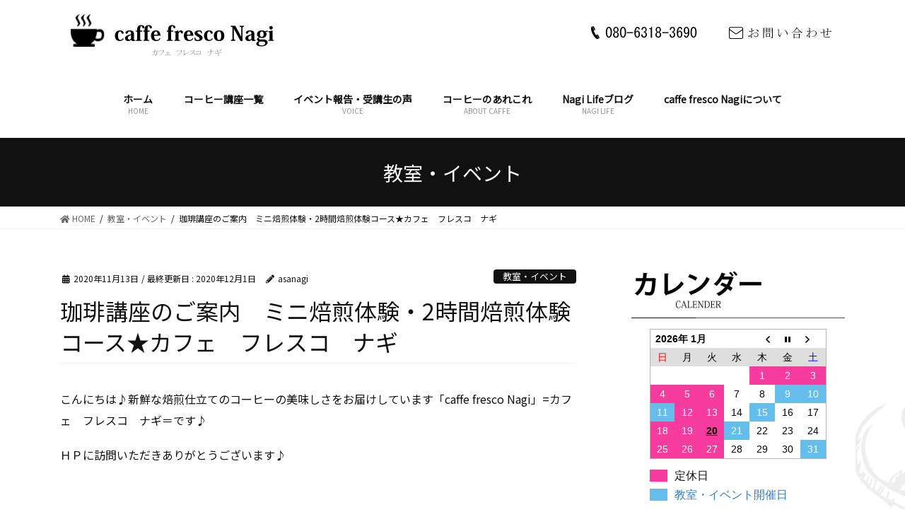

--- FILE ---
content_type: text/html; charset=UTF-8
request_url: https://nagilife.jp/school/%E7%8F%88%E7%90%B2%E8%AC%9B%E5%BA%A7%E3%81%AE%E3%81%94%E6%A1%88%E5%86%85%E3%80%80%E3%83%9F%E3%83%8B%E7%84%99%E7%85%8E%E4%BD%93%E9%A8%93%E3%83%BB2%E6%99%82%E9%96%93%E7%84%99%E7%85%8E%E4%BD%93%E9%A8%93/
body_size: 119849
content:
<!DOCTYPE html>
<html lang="ja">
<head>
<meta charset="utf-8">
<!--コーヒーとそのカテゴリーページのときにする処理-->
<!--コーヒーセットとそのカテゴリーページのときにする処理-->
		<!--シングルページと固定ページにmeta属性の追加-->
			<!--ショップページとショップページのセットは表示させない-->
					<!-- single -->
										<title>珈琲講座のご案内　ミニ焙煎体験・2時間焙煎体験コース★カフェ　フレスコ　ナギ | 広島市西区にあるコーヒーの家庭焙煎教室 caffe fresco nagi （カフェフレスコ ナギ）</title>
										<meta name="description" content="広島市西区のコーヒー家庭焙煎教室。焙煎教室に加え、生豆の販売も行っております。" />
									
	<!--TOPページの場合のタイトル、ディスクリプション、キーワード-->
				
<meta http-equiv="X-UA-Compatible" content="IE=edge">
<meta name="viewport" content="width=device-width, initial-scale=1">
<!--Facebook用メタタグ-->
<meta property="og:site_name"     content="広島の西区にあるコーヒー手焙煎教室">
<meta property="og:url"           content="https://nagilife.jp/school/%e7%8f%88%e7%90%b2%e8%ac%9b%e5%ba%a7%e3%81%ae%e3%81%94%e6%a1%88%e5%86%85%e3%80%80%e3%83%9f%e3%83%8b%e7%84%99%e7%85%8e%e4%bd%93%e9%a8%93%e3%83%bb2%e6%99%82%e9%96%93%e7%84%99%e7%85%8e%e4%bd%93%e9%a8%93/" /><!--サイトURL絶対パス-->
<meta property="og:type"          content="article" /><!--page&singleの場合article　websiteはTOPページや一覧用-->
<meta property="og:title"         content="珈琲講座のご案内　ミニ焙煎体験・2時間焙煎体験コース★カフェ　フレスコ　ナギ | 広島市西区にあるコーヒーの家庭焙煎教室 caffe fresco nagi （カフェフレスコ ナギ）" /><!--ページのタイトル-->
<meta property="og:description"   content="こんにちは♪新鮮な焙煎仕立てのコーヒーの美味しさをお届けしています「caffe fresco Nagi」=カフェ　フ..." /><!--そのページの説明-->
<meta property="og:image"         content="https://nagilife.jp/wp/wp-content/uploads/2020/09/87614921_1666114766859654_4522596873311092736_n-320x180.jpg" />
<link rel="preconnect" href="https://fonts.googleapis.com">
<link rel="preconnect" href="https://fonts.gstatic.com" crossorigin>
<link href="https://fonts.googleapis.com/css2?family=Merriweather&family=Noto+Sans+JP&display=swap" rel="stylesheet">
<link href="https://fonts.googleapis.com/css2?family=Noto+Serif+JP&display=swap" rel="stylesheet">
<script src="https://yubinbango.github.io/yubinbango/yubinbango.js" charset="UTF-8"></script>
<script src="https://nagilife.jp/wp/wp-content/themes/lightning/assets/js/jquery-1.5.1.min.js"></script>
<script src="https://nagilife.jp/wp/wp-content/themes/lightning/assets/js/jquery-ui-1.8.13.custom.min.js"></script>
<script src="https://nagilife.jp/wp/wp-content/themes/lightning/assets/js/easing.js"></script>
<script src="https://nagilife.jp/wp/wp-content/themes/lightning/assets/js/jquery.scrollTo-1.4.2-min.js"></script>
<script src="https://nagilife.jp/wp/wp-content/themes/lightning/assets/js/jquery.cycle.all.js"></script>
<script src="https://ajaxzip3.github.io/ajaxzip3.js" charset="UTF-8"></script>
<script src="https://nagilife.jp/wp/wp-content/themes/lightning/assets/js/resize.js"></script>
<script src="https://nagilife.jp/wp/wp-content/themes/lightning/assets/js/global.js"></script>
<script src="https://nagilife.jp/wp/wp-content/themes/lightning/assets/js/main.js"></script>
<script src="https://nagilife.jp/wp/wp-content/themes/lightning/assets/js/loading.js"></script>
<script src="https://nagilife.jp/wp/wp-content/themes/lightning/assets/js/animation.js"></script>
<!-- Google tag (gtag.js) -->
<script async src="https://www.googletagmanager.com/gtag/js?id=G-SEYE0WY2HL"></script>
<script>
  window.dataLayer = window.dataLayer || [];
  function gtag(){dataLayer.push(arguments);}
  gtag('js', new Date());

  gtag('config', 'G-SEYE0WY2HL');
</script>
<link rel='dns-prefetch' href='//webfonts.sakura.ne.jp' />
<link rel='dns-prefetch' href='//s.w.org' />
<link rel="alternate" type="application/rss+xml" title="広島市西区にあるコーヒーの家庭焙煎教室 caffe fresco nagi （カフェフレスコ ナギ） &raquo; フィード" href="https://nagilife.jp/feed/" />
<link rel="alternate" type="application/rss+xml" title="広島市西区にあるコーヒーの家庭焙煎教室 caffe fresco nagi （カフェフレスコ ナギ） &raquo; コメントフィード" href="https://nagilife.jp/comments/feed/" />
<meta name="description" content="こんにちは♪新鮮な焙煎仕立てのコーヒーの美味しさをお届けしています「caffe fresco Nagi」=カフェ　フレスコ　ナギ＝です♪ＨＰに訪問いただきありがとうございます♪&nbsp;第３波到来？と言われているコロナ禍で不安な日々、インフルエンザも気になる季節となりました。GO TO　キャンペーンも行われていますが、外出に気を付けないといけない日々が続きます・・・。こんな時だからこそ、お家で過ごす時間をより楽しくしてみませんか？" />		<script type="text/javascript">
			window._wpemojiSettings = {"baseUrl":"https:\/\/s.w.org\/images\/core\/emoji\/13.0.0\/72x72\/","ext":".png","svgUrl":"https:\/\/s.w.org\/images\/core\/emoji\/13.0.0\/svg\/","svgExt":".svg","source":{"concatemoji":"https:\/\/nagilife.jp\/wp\/wp-includes\/js\/wp-emoji-release.min.js?ver=5.5.17"}};
			!function(e,a,t){var n,r,o,i=a.createElement("canvas"),p=i.getContext&&i.getContext("2d");function s(e,t){var a=String.fromCharCode;p.clearRect(0,0,i.width,i.height),p.fillText(a.apply(this,e),0,0);e=i.toDataURL();return p.clearRect(0,0,i.width,i.height),p.fillText(a.apply(this,t),0,0),e===i.toDataURL()}function c(e){var t=a.createElement("script");t.src=e,t.defer=t.type="text/javascript",a.getElementsByTagName("head")[0].appendChild(t)}for(o=Array("flag","emoji"),t.supports={everything:!0,everythingExceptFlag:!0},r=0;r<o.length;r++)t.supports[o[r]]=function(e){if(!p||!p.fillText)return!1;switch(p.textBaseline="top",p.font="600 32px Arial",e){case"flag":return s([127987,65039,8205,9895,65039],[127987,65039,8203,9895,65039])?!1:!s([55356,56826,55356,56819],[55356,56826,8203,55356,56819])&&!s([55356,57332,56128,56423,56128,56418,56128,56421,56128,56430,56128,56423,56128,56447],[55356,57332,8203,56128,56423,8203,56128,56418,8203,56128,56421,8203,56128,56430,8203,56128,56423,8203,56128,56447]);case"emoji":return!s([55357,56424,8205,55356,57212],[55357,56424,8203,55356,57212])}return!1}(o[r]),t.supports.everything=t.supports.everything&&t.supports[o[r]],"flag"!==o[r]&&(t.supports.everythingExceptFlag=t.supports.everythingExceptFlag&&t.supports[o[r]]);t.supports.everythingExceptFlag=t.supports.everythingExceptFlag&&!t.supports.flag,t.DOMReady=!1,t.readyCallback=function(){t.DOMReady=!0},t.supports.everything||(n=function(){t.readyCallback()},a.addEventListener?(a.addEventListener("DOMContentLoaded",n,!1),e.addEventListener("load",n,!1)):(e.attachEvent("onload",n),a.attachEvent("onreadystatechange",function(){"complete"===a.readyState&&t.readyCallback()})),(n=t.source||{}).concatemoji?c(n.concatemoji):n.wpemoji&&n.twemoji&&(c(n.twemoji),c(n.wpemoji)))}(window,document,window._wpemojiSettings);
		</script>
		<style type="text/css">
img.wp-smiley,
img.emoji {
	display: inline !important;
	border: none !important;
	box-shadow: none !important;
	height: 1em !important;
	width: 1em !important;
	margin: 0 .07em !important;
	vertical-align: -0.1em !important;
	background: none !important;
	padding: 0 !important;
}
</style>
	<link rel='stylesheet' id='vkExUnit_common_style-css'  href='https://nagilife.jp/wp/wp-content/plugins/vk-all-in-one-expansion-unit/assets/css/vkExUnit_style.css?ver=9.13.1.0' type='text/css' media='all' />
<link rel='stylesheet' id='wp-block-library-css'  href='https://nagilife.jp/wp/wp-includes/css/dist/block-library/style.min.css?ver=5.5.17' type='text/css' media='all' />
<link rel='stylesheet' id='biz-cal-style-css'  href='https://nagilife.jp/wp/wp-content/plugins/biz-calendar/biz-cal.css?ver=2.2.0' type='text/css' media='all' />
<link rel='stylesheet' id='contact-form-7-css'  href='https://nagilife.jp/wp/wp-content/plugins/contact-form-7/includes/css/styles.css?ver=5.1.7' type='text/css' media='all' />
<link rel='stylesheet' id='bootstrap-4-style-css'  href='https://nagilife.jp/wp/wp-content/themes/lightning/library/bootstrap-4/css/bootstrap.min.css?ver=4.3.1' type='text/css' media='all' />
<link rel='stylesheet' id='lightning-design-style-css'  href='https://nagilife.jp/wp/wp-content/themes/lightning/design-skin/origin2/css/style.css?ver=9.0.7' type='text/css' media='all' />
<style id='lightning-design-style-inline-css' type='text/css'>
.tagcloud a:before { font-family: "Font Awesome 5 Free";content: "\f02b";font-weight: bold; }
.media .media-body .media-heading a:hover { color:#000000; }@media (min-width: 768px){.gMenu > li:before,.gMenu > li.menu-item-has-children::after { border-bottom-color:#000000 }.gMenu li li { background-color:#000000 }.gMenu li li a:hover { background-color:#000000; }} /* @media (min-width: 768px) */.page-header { background-color:#000000; }h2,.mainSection-title { border-top-color:#000000; }h3:after,.subSection-title:after { border-bottom-color:#000000; }ul.page-numbers li span.page-numbers.current { background-color:#000000; }.pager li > a { border-color:#000000;color:#000000;}.pager li > a:hover { background-color:#000000;color:#fff;}.siteFooter { border-top-color:#000000; }dt { border-left-color:#000000; }
</style>
<link rel='stylesheet' id='vk-blocks-build-css-css'  href='https://nagilife.jp/wp/wp-content/plugins/vk-all-in-one-expansion-unit/inc/vk-blocks/package/build/block-build.css?ver=0.22.4' type='text/css' media='all' />
<link rel='stylesheet' id='lightning-common-style-css'  href='https://nagilife.jp/wp/wp-content/themes/lightning/assets/css/common.css?ver=9.0.7' type='text/css' media='all' />
<link rel='stylesheet' id='lightning-theme-style-css'  href='https://nagilife.jp/wp/wp-content/themes/lightning_child/style.css?ver=9.0.7' type='text/css' media='all' />
<link rel='stylesheet' id='vk-font-awesome-css'  href='https://nagilife.jp/wp/wp-content/themes/lightning/inc/font-awesome/package/versions/5/css/all.min.css?ver=5.11.2' type='text/css' media='all' />
<script type='text/javascript' src='https://nagilife.jp/wp/wp-includes/js/jquery/jquery.js?ver=1.12.4-wp' id='jquery-core-js'></script>
<script type='text/javascript' id='jquery-core-js-after'>
;(function($,document,window){$(document).ready(function($){/* Add scroll recognition class */$(window).scroll(function () {var scroll = $(this).scrollTop();if ($(this).scrollTop() > 160) {$('body').addClass('header_scrolled');} else {$('body').removeClass('header_scrolled');}});});})(jQuery,document,window);
</script>
<script type='text/javascript' src='//webfonts.sakura.ne.jp/js/sakura.js?ver=2.0.1' id='typesquare_std-js'></script>
<script type='text/javascript' id='biz-cal-script-js-extra'>
/* <![CDATA[ */
var bizcalOptions = {"holiday_title":"\u5b9a\u4f11\u65e5","sun":"on","mon":"on","tue":"on","temp_holidays":"2013-01-02\r\n2013-01-03\r\n2017-02-17\r\n2017-05-04\r\n2017-05-05\r\n2017-06-03\r\n2017-08-18\r\n2017-11-23\r\n2018-01-04\r\n2018-01-05\r\n2018-01-06\r\n2018-01-19\r\n2018-02-09\r\n2018-02-24\r\n2018-03-29\r\n2018-04-12\r\n2018-05-03\r\n2018-05-04\r\n2018-05-05\r\n2018-05-17\r\n2018-06-02\r\n2018-07-06\r\n2018-07-12\r\n2018-07-20\r\n2018-07-26\r\n2018-08-09\r\n2018-08-16\r\n2018-08-17\r\n2018-08-18\r\n2018-09-22\r\n2018-10-06\r\n2018-10-12\r\n2018-11-22\r\n2018-11-29\r\n2019-01-03\r\n2019-01-04\r\n2019-02-02\r\n2019-03-21\r\n2019-03-22\r\n2019-04-06\r\n2019-04-20\r\n2019-09-12\r\n2019-09-28\r\n2019-12-05\r\n2020-04-10\r\n2020-04-11\r\n2020-08-21\r\n2020-08-27\r\n2020-10-02\r\n2020-10-03\r\n2020-10-22\r\n2020-10-23\r\n2020-12-31\r\n2021-01-01\r\n2021-01-02\r\n2021-03-04\r\n2021-09-01\r\n2021-09-02\r\n2021-11-25\r\n2021-12-31\r\n2022-01-01\r\n2022-01-12\r\n2022-01-13\r\n2022-01-15\r\n2022-01-19\r\n2022-01-20\r\n2022-01-21\r\n2022-02-09\r\n2022-02-23\r\n2022-03-17\r\n2022-05-11\r\n2022-08-25\r\n2022-09-14\r\n2022-09-21\r\n2022-12-31\r\n2023-03-15\r\n2023-04-06\r\n2023-04-19\r\n2023-05-18\r\n2023-05-19\r\n2023-05-20\r\n2023-06-29\r\n2023-10-26\r\n2023-12-13\r\n2024-01-03\r\n2024-01-17\r\n2024-03-13\r\n2024-03-23\r\n2024-05-08\r\n2024-05-09\r\n2024-05-10\r\n2024-06-08\r\n2024-08-15\r\n2024-08-28\r\n2024-08-29\r\n2024-08-30\r\n2024-08-31\r\n2024-09-04\r\n2024-09-05\r\n2024-09-06\r\n2024-09-07\r\n2024-09-20\r\n2024-09-27\r\n2024-10-03\r\n2024-10-30\r\n2024-11-02\r\n2024-11-05\r\n2024-11-06\r\n2024-11-07\r\n2024-11-08\r\n2024-11-15\r\n2024-12-18\r\n2024-12-19\r\n2024-12-27\r\n2024-12-28\r\n2025-01-01\r\n2025-01-02\r\n2025-01-03\r\n2025-01-04\r\n2025-01-09\r\n2025-01-10\r\n2025-01-11\r\n2025-01-17\r\n2025-01-18\r\n2025-01-22\r\n2025-01-24\r\n2025-01-29\r\n2025-01-30\r\n2025-02-14\r\n2025-02-21\r\n2025-03-05\r\n2025-03-06\r\n2025-03-19\r\n2025-03-20\r\n2025-03-21\r\n2025-03-22\r\n2025-03-26\r\n2025-03-27\r\n2025-03-28\r\n2025-03-29\r\n2025-04-02\r\n2025-04-03\r\n2025-04-04\r\n2025-04-05\r\n2025-04-11\r\n2025-05-03\r\n2025-05-15\r\n2025-05-16\r\n2025-06-13\r\n2025-07-24\r\n2025-08-13\r\n2025-08-14\r\n2025-08-15\r\n2025-09-25\r\n2025-10-09\r\n2025-10-22\r\n2025-10-23\r\n2025-11-05\r\n2025-11-15\r\n2025-12-31\r\n2026-01-01\r\n2026-01-02\r\n2026-01-03","temp_weekdays":"2017-02-07\r\n2017-03-20\r\n2018-01-17\r\n2018-04-30\r\n2018-08-01\r\n2018-08-22\r\n2018-09-10\r\n2018-09-12\r\n2018-09-19\r\n2018-10-04\r\n2018-10-14\r\n2018-10-22\r\n2018-10-24\r\n2018-10-31\r\n2018-11-07\r\n2018-11-13\r\n2018-11-28\r\n2018-12-05\r\n2018-12-12\r\n2018-12-23\r\n2019-02-06\r\n2019-02-13\r\n2019-02-17\r\n2019-04-02\r\n2019-04-03\r\n2019-07-03\r\n2019-07-09\r\n2019-07-10\r\n2019-07-17\r\n2019-07-24\r\n2019-07-31\r\n2019-08-07\r\n2019-08-21\r\n2019-09-18\r\n2019-10-16\r\n2019-10-23\r\n2019-10-30\r\n2019-11-20\r\n2019-11-27\r\n2020-01-07\r\n2020-01-21\r\n2020-01-22\r\n2020-01-27\r\n2020-01-28\r\n2020-02-05\r\n2020-02-10\r\n2020-02-18\r\n2020-02-25\r\n2020-02-26\r\n2020-03-01\r\n2020-03-03\r\n2020-03-08\r\n2020-03-10\r\n2020-03-11\r\n2020-03-18\r\n2020-03-23\r\n2020-03-24\r\n2020-03-31\r\n2020-04-01\r\n2020-04-08\r\n2020-04-14\r\n2020-04-15\r\n2020-06-01\r\n2020-06-03\r\n2020-06-09\r\n2020-06-10\r\n2020-06-23\r\n2020-06-24\r\n2020-06-29\r\n2020-07-01\r\n2020-07-19\r\n2020-07-20\r\n2020-07-21\r\n2020-07-22\r\n2020-08-12\r\n2020-09-08\r\n2020-09-13\r\n2020-09-22\r\n2020-09-29\r\n2020-09-30\r\n2020-10-05\r\n2020-10-06\r\n2020-10-12\r\n2020-10-13\r\n2020-10-18\r\n2020-10-20\r\n2020-10-28\r\n2020-11-01\r\n2020-11-03\r\n2020-11-24\r\n2020-12-02\r\n2020-12-08\r\n2020-12-09\r\n2020-12-14\r\n2020-12-16\r\n2020-12-22\r\n2020-12-23\r\n2020-12-27\r\n2021-01-13\r\n2021-01-26\r\n2021-01-27\r\n2021-02-03\r\n2021-02-10\r\n2021-02-16\r\n2021-02-24\r\n2021-03-07\r\n2021-03-08\r\n2021-03-09\r\n2021-03-10\r\n2021-03-17\r\n2021-03-21\r\n2021-03-24\r\n2021-03-31\r\n2021-05-02\r\n2021-06-13\r\n2021-06-20\r\n2021-10-26\r\n2021-11-23\r\n2021-12-20\r\n2021-12-21\r\n2021-12-28\r\n2022-01-11\r\n2022-02-08\r\n2022-02-21\r\n2022-03-21\r\n2022-03-29\r\n2022-04-26\r\n2022-06-13\r\n2022-06-14\r\n2022-06-21\r\n2022-06-28\r\n2022-08-02\r\n2022-08-09\r\n2022-08-23\r\n2022-08-30\r\n2022-09-06\r\n2022-09-13\r\n2022-09-20\r\n2022-09-27\r\n2022-10-04\r\n2022-10-11\r\n2022-10-18\r\n2022-10-25\r\n2022-11-01\r\n2022-11-08\r\n2022-11-15\r\n2022-11-22\r\n2022-11-29\r\n2022-12-27\r\n2023-01-24\r\n2023-01-31\r\n2023-02-07\r\n2023-02-12\r\n2023-02-19\r\n2023-03-13\r\n2023-03-21\r\n2023-03-28\r\n2023-04-02\r\n2023-04-11\r\n2023-04-18\r\n2023-04-25\r\n2023-05-01\r\n2023-05-02\r\n2023-05-08\r\n2023-05-09\r\n2023-05-15\r\n2023-05-16\r\n2023-05-23\r\n2023-05-28\r\n2023-05-30\r\n2023-06-06\r\n2023-06-13\r\n2023-06-20\r\n2023-06-27\r\n2023-07-11\r\n2023-07-25\r\n2023-08-22\r\n2023-08-29\r\n2023-09-05\r\n2023-09-11\r\n2023-09-17\r\n2023-09-26\r\n2023-10-01\r\n2023-10-03\r\n2023-10-10\r\n2023-10-17\r\n2023-10-22\r\n2023-10-24\r\n2023-10-31\r\n2023-11-07\r\n2023-11-12\r\n2023-11-14\r\n2023-11-19\r\n2023-11-21\r\n2023-11-26\r\n2023-11-28\r\n2023-12-05\r\n2023-12-10\r\n2023-12-19\r\n2023-12-26\r\n2024-12-14\r\n2024-01-09\r\n2024-01-16\r\n2024-01-23\r\n2024-01-30\r\n2024-02-06\r\n2024-02-12\r\n2024-02-13\r\n2024-02-18\r\n2024-02-20\r\n2024-02-27\r\n2024-03-05\r\n2024-03-10\r\n2024-03-19\r\n2024-03-26\r\n2024-04-16\r\n2024-04-23\r\n2024-04-29\r\n2024-05-06\r\n2024-05-07\r\n2024-05-28\r\n2024-06-04\r\n2024-06-11\r\n2024-06-25\r\n2024-07-16\r\n2024-07-23\r\n2024-07-30\r\n2024-08-12\r\n2024-08-13\r\n2024-08-20\r\n2024-09-15\r\n2024-09-17\r\n2024-09-24\r\n2024-11-03\r\n2024-11-24\r\n2024-12-01\r\n2024-12-15\r\n2024-12-17\r\n2024-12-22\r\n2025-01-12\r\n2025-01-26\r\n2025-02-11\r\n2025-03-04\r\n2025-06-17\r\n2025-09-07\r\n2025-09-15\r\n2025-09-23\r\n2025-10-26\r\n2025-11-03\r\n2025-11-04\r\n2025-11-23\r\n2025-11-25\r\n2025-11-30\r\n2025-12-14\r\n2025-12-28\r\n\r\n\r\n\r\n\r\n\r\n\r\n\r\n\r\n","eventday_title":"\u6559\u5ba4\u30fb\u30a4\u30d9\u30f3\u30c8\u958b\u50ac\u65e5","eventday_url":"https:\/\/nagilife.jp\/news\/information\/2025%e5%b9%b4%e3%80%8012%e6%9c%88%e3%80%80%e5%96%b6%e6%a5%ad%e6%97%a5%e3%81%ae%e3%81%94%e6%a1%88%e5%86%85%e3%80%80%ef%bd%9c%e3%80%80%e3%82%b3%e3%83%bc%e3%83%92%e3%83%bc%e7%94%9f%e8%b1%86%e8%b2%a9\/","eventdays":"2017-02-02\r\n2017-02-08\r\n2017-02-05\r\n2017-02-10\r\n2017-02-12\r\n2017-02-17\r\n2017-02-18\r\n2017-02-21\r\n2017-02-26\r\n2017-02-28\r\n2017-03-03\r\n2017-03-07\r\n2017-03-09\r\n2017-03-10\r\n2017-03-17\r\n2017-03-18\r\n2017-03-20\r\n2017-03-21\r\n2017-03-22\r\n2017-03-25\r\n2017-03-26\r\n2017-03-29\r\n2017-04-02\r\n2017-04-08\r\n2017-04-10\r\n2017-04-16\r\n2017-04-18\r\n2017-04-19\r\n2017-04-21\r\n2017-04-22\r\n2017-04-23\r\n2017-04-26\r\n2017-04-27\r\n2017-05-12\r\n2017-05-13\r\n2017-05-14\r\n2017-05-16\r\n2017-05-17\r\n2017-05-18\r\n2017-05-19\r\n2017-05-20\r\n2017-05-23\r\n2017-05-24\r\n2017-05-25\r\n2017-05-26\r\n2017-05-27\r\n2017-05-28\r\n2017-05-31\r\n2017-06-02\r\n2017-06-04\r\n2017-06-05\r\n2017-06-06\r\n2017-06-07\r\n2017-06-10\r\n2017-06-13\r\n2017-06-15\r\n2017-06-17\r\n2017-06-21\r\n2017-06-22\r\n2017-06-23\r\n2017-06-24\r\n2017-06-25\r\n2017-06-27\r\n2017-06-28\r\n2017-06-29\r\n2017-06-30\r\n2017-07-01\r\n2017-07-03\r\n2017-07-07\r\n2017-07-08\r\n2017-07-11\r\n2017-07-12\r\n2017-07-13\r\n2017-07-15\r\n2017-07-17\r\n2017-07-18\r\n2017-07-19\r\n2017-07-20\r\n2017-07-22\r\n2017-07-23\r\n2017-07-26\r\n2017-07-28\r\n2017-07-29\r\n2017-07-30\r\n2017-08-02\r\n2017-08-04\r\n2017-08-05\r\n2017-08-10\r\n2017-08-11\r\n2017-08-12\r\n2017-08-17\r\n2017-08-19\r\n2017-08-23\r\n2017-08-25\r\n2017-08-26\r\n2017-08-27\r\n2017-09-01\r\n2017-09-02\r\n2017-09-07\r\n2017-09-09\r\n2017-09-11\r\n2017-09-14\r\n2017-09-16\r\n2017-09-17\r\n2017-09-21\r\n2017-09-23\r\n2017-09-24\r\n2017-09-27\r\n2017-09-30\r\n2017-10-03\r\n2017-10-04\r\n2017-10-05\r\n2017-10-08\r\n2017-10-14\r\n2017-10-15\r\n2017-10-17\r\n2017-10-21\r\n2017-10-22\r\n2017-10-25\r\n2017-10-26\r\n2017-10-27\r\n2017-10-28\r\n2017-10-29\r\n2017-11-04\r\n2017-11-11\r\n2017-11-12\r\n2017-11-13\r\n2017-11-16\r\n2017-11-18\r\n2017-11-20\r\n2017-11-21\r\n2017-11-22\r\n2017-11-24\r\n2017-11-25\r\n2017-11-26\r\n2017-11-28\r\n2017-11-29\r\n2017-12-01\r\n2017-12-02\r\n2017-12-03\r\n2017-12-04\r\n2017-12-07\r\n2017-12-08\r\n2017-12-09\r\n2017-12-15\r\n2017-12-16\r\n2017-12-17\r\n2017-12-18\r\n2017-12-19\r\n2017-12-20\r\n2017-12-21\r\n2017-12-22\r\n2017-12-23\r\n2017-12-24\r\n2017-12-26\r\n2017-12-29\r\n2018-01-13\r\n2018-01-14\r\n2018-01-20\r\n2018-01-21\r\n2018-01-22\r\n2018-01-24\r\n2018-01-26\r\n2018-01-27\r\n2018-01-28\r\n2018-02-02\r\n2018-02-03\r\n2018-02-07\r\n2018-02-08\r\n2018-02-10\r\n2018-02-11\r\n2018-02-13\r\n2018-02-14\r\n2018-02-17\r\n2018-02-18\r\n2018-02-21\r\n2018-02-25\r\n2018-02-27\r\n2018-03-03\r\n2018-03-04\r\n2018-03-05\r\n2018-03-07\r\n2018-03-08\r\n2018-03-10\r\n2018-03-11\r\n2018-03-13\r\n2018-03-16\r\n2018-03-17\r\n2018-03-18\r\n2018-03-19\r\n2018-03-20\r\n2018-03-21\r\n2018-03-23\r\n2018-03-24\r\n2018-03-25\r\n2018-03-27\r\n2018-03-28\r\n2018-04-01\r\n2018-04-02\r\n2018-04-04\r\n2018-04-05\r\n2018-04-07\r\n2018-04-08\r\n2018-04-11\r\n2018-04-13\r\n2018-04-14\r\n2018-04-17\r\n2018-04-18\r\n2018-04-19\r\n2018-04-20\r\n2018-04-21\r\n2018-04-22\r\n2018-04-24\r\n2018-04-25\r\n2018-04-26\r\n2018-04-27\r\n2018-04-28\r\n2018-04-29\r\n2018-05-02\r\n2018-05-08\r\n2018-05-09\r\n2018-05-11\r\n2018-05-12\r\n2018-05-13\r\n2018-05-15\r\n2018-05-16\r\n2018-05-19\r\n2018-05-20\r\n2018-05-21\r\n2018-05-22\r\n2018-05-23\r\n2018-05-24\r\n2018-05-25\r\n2018-05-26\r\n2018-05-27\r\n2018-05-29\r\n2018-05-30\r\n2018-06-03\r\n2018-06-05\r\n2018-06-06\r\n2018-06-08\r\n2018-06-10\r\n2018-06-12\r\n2018-06-13\r\n2018-06-15\r\n2018-06-16\r\n2018-06-17\r\n2018-06-18\r\n2018-06-19\r\n2018-06-20\r\n2018-06-21\r\n2018-06-23\r\n2018-06-28\r\n2018-07-03\r\n2018-07-04\r\n2018-07-05\r\n2018-07-07\r\n2018-07-08\r\n2018-07-11\r\n2018-07-13\r\n2018-07-14\r\n2018-07-16\r\n2018-07-18\r\n2018-07-19\r\n2018-07-21\r\n2018-07-24\r\n2018-07-26\r\n2018-07-27\r\n2018-07-28\r\n2018-07-29\r\n2018-07-30\r\n2018-08-02\r\n2018-08-04\r\n2018-08-05\r\n2018-08-07\r\n2018-08-08\r\n2018-08-19\r\n2018-08-22\r\n2018-08-23\r\n2018-08-24\r\n2018-08-25\r\n2018-08-26\r\n2018-08-31\r\n2018-09-02\r\n2018-09-04\r\n2018-09-07\r\n2018-09-08\r\n2018-09-09\r\n2018-09-11\r\n2018-09-12\r\n2018-09-15\r\n2018-09-16\r\n2018-09-18\r\n2018-09-21\r\n2018-09-22\r\n2018-09-27\r\n2018-09-28\r\n2018-09-29\r\n2018-10-02\r\n2018-10-03\r\n2018-10-04\r\n2018-10-05\r\n2018-10-07\r\n2018-10-09\r\n2018-10-10\r\n2018-10-12\r\n2018-10-13\r\n2018-10-17\r\n2018-10-18\r\n2018-10-19\r\n2018-10-20\r\n2018-10-21\r\n2018-10-26\r\n2018-10-28\r\n2018-10-31\r\n2018-11-01\r\n2018-11-03\r\n2018-11-04\r\n2018-11-06\r\n2018-11-08\r\n2018-11-09\r\n2018-11-10\r\n2018-11-13\r\n2018-11-14\r\n2018-11-16\r\n2018-11-17\r\n2018-11-18\r\n2018-11-21\r\n2018-12-01\r\n2018-12-04\r\n2018-12-06\r\n2018-12-08\r\n2018-12-10\r\n2018-12-11\r\n2018-12-12\r\n2018-12-14\r\n2018-12-16\r\n2018-12-18\r\n2018-12-19\r\n2018-12-21\r\n2018-12-22\r\n2018-12-27\r\n2019-01-05\r\n2019-01-09\r\n2019-01-12\r\n2019-01-15\r\n2019-01-16\r\n2019-01-18\r\n2019-01-19\r\n2019-01-23\r\n2019-01-24\r\n2019-01-25\r\n2019-01-26\r\n2019-01-29\r\n2019-01-30\r\n2019-01-31\r\n2019-02-05\r\n2019-02-06\r\n2019-02-07\r\n2019-02-09\r\n2019-01-11\r\n2019-02-05\r\n2019-02-06\r\n2019-02-07\r\n2019-02-08\r\n2019-02-09\r\n2019-02-11\r\n2019-02-13\r\n2019-02-14\r\n2019-02-15\r\n2019-02-16\r\n2019-02-17\r\n2019-02-19\r\n2019-02-21\r\n2019-02-23\r\n2019-02-25\r\n2019-02-27\r\n2019-02-28\r\n2019-03-02\r\n2019-03-03\r\n2019-03-04\r\n2019-03-05\r\n2019-03-06\r\n2019-03-08\r\n2019-03-09\r\n2019-03-13\r\n2019-03-14\r\n2019-03-15\r\n2019-03-16\r\n2019-03-17\r\n2019-03-19\r\n2019-03-23\r\n2019-03-26\r\n2019-03-27\r\n2019-03-29\r\n2019-03-30\r\n2019-03-31\r\n2019-04-02\r\n2019-04-03\r\n2019-04-04\r\n2019-04-05\r\n2019-04-07\r\n2019-04-09\r\n2019-04-11\r\n2019-04-12\r\n2019-04-13\r\n2019-04-15\r\n2019-04-16\r\n2019-04-17\r\n2019-04-18\r\n2019-04-19\r\n2019-04-24\r\n2019-04-26\r\n2019-04-27\r\n2019-05-02\r\n2019-05-04\r\n2019-05-06\r\n2019-05-08\r\n2019-05-10\r\n2019-05-11\r\n2019-05-12\r\n2019-05-15\r\n2019-05-22\r\n2019-05-25\r\n2019-06-02\r\n2019-06-05\r\n2019-06-06\r\n2019-06-08\r\n2019-06-09\r\n2019-06-11\r\n2019-06-12\r\n2019-06-13\r\n2019-06-15\r\n2019-06-16\r\n2019-06-18\r\n2019-06-19\r\n2019-06-19\r\n2019-06-21\r\n2019-06-22\r\n2019-06-25\r\n2019-06-26\r\n2019-07-04\r\n2019-07-05\r\n2019-07-06\r\n2019-07-07\r\n2019-07-08\r\n2019-07-09\r\n2019-07-12\r\n2019-07-13\r\n2019-07-14\r\n2019-07-15\r\n2019-07-16\r\n2019-07-17\r\n2019-07-18\r\n2019-07-19\r\n2019-07-20\r\n2019-07-21\r\n2019-07-25\r\n2019-07-28\r\n2019-07-30\r\n2019-08-04\r\n2019-08-05\r\n2019-08-10\r\n2019-08-17\r\n2019-08-20\r\n2019-08-24\r\n2019-08-25\r\n2019-08-30\r\n2019-09-03\r\n2019-09-05\r\n2019-09-15\r\n2019-09-18\r\n2019-09-19\r\n2019-09-28\r\n2019-10-05\r\n2019-10-06\r\n2019-10-12\r\n2019-10-19\r\n2019-10-23\r\n2019-10-24\r\n2019-10-25\r\n2019-10-26\r\n2019-10-27\r\n2019-10-30\r\n2019-11-02\r\n2019-11-06\r\n2019-11-09\r\n2019-11-12\r\n2019-11-13\r\n2019-11-16\r\n2019-11-20\r\n2019-11-21\r\n2019-11-22\r\n2019-11-23\r\n2019-11-24\r\n2019-11-26\r\n2019-11-27\r\n2019-11-29\r\n2019-11-30\r\n2019-12-08\r\n2019-12-10\r\n2019-12-11\r\n2019-12-13\r\n2019-12-14\r\n2019-12-17\r\n2019-12-20\r\n2019-12-22\r\n2019-12-23\r\n2019-12-25\r\n2019-12-28\r\n2020-01-07\r\n2020-01-09\r\n2020-01-16\r\n2020-01-18\r\n2020-01-19\r\n2020-01-21\r\n2020-01-22\r\n2020-01-25\r\n2020-01-27\r\n2020-01-28\r\n2020-02-01\r\n2020-02-02\r\n2020-02-08\r\n2020-02-09\r\n2020-02-10\r\n2020-02-15\r\n2020-02-16\r\n2020-02-17\r\n2020-02-18\r\n2020-02-19\r\n2020-02-23\r\n2020-02-26\r\n2020-02-27\r\n2020-02-29\r\n2020-03-01\r\n2020-03-03\r\n2020-03-07\r\n2020-03-08\r\n2020-03-11\r\n2020-03-12\r\n2020-03-14\r\n2020-03-21\r\n2020-03-23\r\n2020-03-24\r\n2020-03-28\r\n2020-04-01\r\n2020-04-08\r\n2020-04-14\r\n2020-06-01\r\n2020-06-03\r\n2020-06-04\r\n2020-06-10\r\n2020-06-13\r\n2020-06-14\r\n2020-06-23\r\n2020-06-24\r\n2020-06-29\r\n2020-07-02\r\n2020-07-06\r\n2020-07-07\r\n2020-07-08\r\n2020-07-11\r\n2020-07-12\r\n2020-07-14\r\n2020-07-18\r\n2020-07-19\r\n2020-07-20\r\n2020-07-21\r\n2020-07-22\r\n2020-07-23\r\n2020-07-24\r\n2020-07-27\r\n2020-07-28\r\n2020-08-05\r\n2020-08-06\r\n2020-08-08\r\n2020-08-09\r\n2020-08-13\r\n2020-08-14\r\n2020-08-15\r\n2020-08-18\r\n2020-08-22\r\n2020-08-31\r\n2020-09-04\r\n2020-09-05\r\n2020-09-08\r\n2020-09-12\r\n2020-09-13\r\n2020-09-15\r\n2020-09-18\r\n2020-09-19\r\n2020-09-23\r\n2020-09-28\r\n2020-09-29\r\n2020-10-01\r\n2020-10-07\r\n2020-10-10\r\n2020-10-17\r\n2020-10-18\r\n2020-10-20\r\n2020-10-22\r\n2020-10-23\r\n2020-10-24\r\n2020-10-26\r\n2020-10-29\r\n2020-11-01\r\n2020-11-04\r\n2020-11-05\r\n2020-11-06\r\n2020-11-07\r\n2020-11-10\r\n2020-11-11\r\n2020-11-14\r\n2020-11-17\r\n2020-11-18\r\n2020-11-22\r\n2020-11-25\r\n2020-11-26\r\n2020-11-28\r\n2020-12-03\r\n2020-12-12\r\n2020-12-14\r\n2020-12-16\r\n2020-12-19\r\n2020-12-22\r\n2020-12-26\r\n2021-01-07\r\n2021-01-08\r\n2021-01-10\r\n2021-01-16\r\n2021-01-17\r\n2021-01-20\r\n2021-01-23\r\n2021-01-24\r\n2021-01-26\r\n2021-01-28\r\n2021-01-30\r\n2021-02-04\r\n2021-02-10\r\n2021-02-13\r\n2021-02-16\r\n2021-02-17\r\n2021-02-19\r\n2021-02-22\r\n2021-02-24\r\n2021-02-27\r\n2021-03-09\r\n2021-03-10\r\n2021-03-11\r\n2021-03-13\r\n2021-03-16\r\n2021-03-21\r\n2021-03-26\r\n2021-03-27\r\n2021-03-28\r\n2021-03-30\r\n2021-04-14\r\n2021-04-17\r\n2021-04-18\r\n2021-04-20\r\n2021-04-21\r\n2021-04-22\r\n2021-04-24\r\n2021-04-26\r\n2021-04-28\r\n2021-05-02\r\n2021-05-05\r\n2021-05-10\r\n2021-05-15\r\n2021-05-18\r\n2021-05-25\r\n2021-05-29\r\n2021-05-31\r\n2021-06-01\r\n2021-06-03\r\n2021-06-10\r\n2021-06-11\r\n2021-06-12\r\n2021-06-13\r\n2021-06-15\r\n2021-06-16\r\n2021-06-19\r\n2021-06-20\r\n2021-06-21\r\n2021-06-22\r\n2021-06-23\r\n2021-06-26\r\n2021-07-01\r\n2021-07-03\r\n2021-07-04\r\n2021-07-07\r\n2021-07-10\r\n2021-07-11\r\n2021-07-19\r\n2021-07-21\r\n2021-07-22\r\n2021-07-24\r\n2021-07-31\r\n2021-08-02\r\n2021-08-06\r\n2021-08-07\r\n2021-08-08\r\n2021-08-13\r\n2021-08-20\r\n2021-09-04\r\n2021-09-09\r\n2021-09-10\r\n2021-09-11\r\n2021-09-18\r\n2021-09-21\r\n2021-09-24\r\n2021-09-25\r\n2021-10-02\r\n2021-10-10\r\n2021-10-15\r\n2021-10-16\r\n2021-10-21\r\n2021-10-26\r\n2021-10-30\r\n2021-10-31\r\n2021-11-06\r\n2021-11-12\r\n2021-11-13\r\n2021-11-19\r\n2021-11-20\r\n2021-11-23\r\n2021-11-24\r\n2021-12-02\r\n2021-12-04\r\n2021-12-08\r\n2021-12-09\r\n2021-12-11\r\n2021-12-13\r\n2021-12-15\r\n2021-12-17\r\n2021-12-18\r\n2021-12-22\r\n2021-12-29\r\n2022-01-05\r\n2022-01-06\r\n2022-01-07\r\n2022-01-08\r\n2022-01-22\r\n2022-01-24\r\n2022-02-01\r\n2022-02-03\r\n2022-02-05\r\n2022-02-11\r\n2022-02-12\r\n2022-02-14\r\n2022-02-15\r\n2022-02-18\r\n2022-02-19\r\n2022-02-22\r\n2022-02-24\r\n2022-02-26\r\n2022-03-01\r\n2022-03-02\r\n2022-03-04\r\n2022-03-05\r\n2022-03-08\r\n2022-03-12\r\n2022-03-13\r\n2022-03-18\r\n2022-03-19\r\n2022-03-22\r\n2022-03-24\r\n2022-03-26\r\n2022-03-27\r\n2022-03-31\r\n2022-04-02\r\n2022-04-05\r\n2022-04-06\r\n2022-04-08\r\n2022-04-09\r\n2022-04-14\r\n2022-04-15\r\n2022-04-16\r\n2022-04-19\r\n2022-04-21\r\n2022-04-23\r\n2022-04-26\r\n2022-04-28\r\n2022-04-29\r\n2022-04-30\r\n2022-05-01\r\n2022-05-07\r\n2022-05-10\r\n2022-05-13\r\n2022-05-14\r\n2022-05-17\r\n2022-05-18\r\n2022-05-20\r\n2022-05-21\r\n2022-05-24\r\n2022-05-25\r\n2022-05-26\r\n2022-05-27\r\n2022-05-28\r\n2022-06-02\r\n2022-06-04\r\n2022-06-09\r\n2022-06-11\r\n2022-06-14\r\n2022-06-17\r\n2022-06-18\r\n2022-06-21\r\n2022-06-22\r\n2022-06-23\r\n2022-06-24\r\n2022-06-25\r\n2022-06-26\r\n2022-06-28\r\n2022-07-01\r\n2022-07-02\r\n2022-07-09\r\n2022-07-13\r\n2022-07-14\r\n2022-07-16\r\n2022-07-18\r\n2022-07-19\r\n2022-07-23\r\n2022-07-30\r\n2022-08-02\r\n2022-08-04\r\n2022-08-05\r\n2022-08-06\r\n2022-08-10\r\n2022-08-12\r\n2022-08-13\r\n2022-08-17\r\n2022-08-18\r\n2022-08-19\r\n2022-08-20\r\n2022-08-23\r\n2022-08-24\r\n2022-08-27\r\n2022-09-01\r\n2022-09-03\r\n2022-09-05\r\n2022-09-08\r\n2022-09-15\r\n2022-09-10\r\n2022-09-17\r\n2023-09-22\r\n2022-09-24\r\n2022-09-25\r\n2022-09-27\r\n2022-10-01\r\n2022-10-04\r\n2022-10-08\r\n2023-10-10\r\n2022-10-12\r\n2022-10-15\r\n2022-10-16\r\n2022-10-18\r\n2022-10-22\r\n2022-10-23\r\n2022-10-24\r\n2022-10-25\r\n2022-10-29\r\n2022-10-30\r\n2022-11-02\r\n2022-11-03\r\n2022-11-05\r\n2022-11-09\r\n2022-11-10\r\n2022-11-11\r\n2022-11-12\r\n2022-11-15\r\n2022-11-16\r\n2022-11-18\r\n2022-11-19\r\n2022-11-23\r\n2022-11-24\r\n2022-11-26\r\n2022-11-30\r\n2022-12-03\r\n2022-12-08\r\n2022-12-09\r\n2022-12-10\r\n2022-12-16\r\n2022-12-17\r\n2022-12-18\r\n2022-12-22\r\n2022-12-24\r\n2022-12-25\r\n2022-12-29\r\n2023-01-04\r\n2023-01-05\r\n2023-01-06\r\n2023-01-07\r\n2023-01-12\r\n2023-01-14\r\n2023-01-18\r\n2023-01-20\r\n2023-01-21\r\n2023-01-24\r\n2023-01-25\r\n2023-01-28\r\n2023-01-31\r\n2023-02-03\r\n2023-02-04\r\n2023-02-07\r\n2023-02-09\r\n2023-02-10\r\n2023-02-11\r\n2023-02-12\r\n2023-02-14\r\n2023-2-22\r\n2023-02-16\r\n2023-02-17\r\n2023-02-18\r\n2023-02-19\r\n2023-02-21\r\n2023-02-22\r\n2023-02-23\r\n2023-02-24\r\n2023-02-25\r\n2023-02-28\r\n2023-03-02\r\n2023-03-04\r\n2023-03-08\r\n2023-03-09\r\n2023-03-10\r\n2023-03-11\r\n2023-03-14\r\n2023-03-15\r\n2023-03-17\r\n2023-03-18\r\n2023-03-22\r\n2023-03-25\r\n2023-03-29\r\n2023-04-01\r\n2023-04-02\r\n2023-04-04\r\n2023-04-08\r\n2023-04-13\r\n2023-04-15\r\n2023-04-20\r\n2023-04-21\r\n2023-04-22\r\n2023-04-25\r\n2023-04-28\r\n2023-05-02\r\n2023-05-04\r\n2023-05-05\r\n2023-05-06\r\n2023-05-10\r\n2023-05-11\r\n2023-05-12\r\n2023-05-13\r\n2023-05-16\r\n2023-05-17\r\n2023-05-23\r\n2023-05-24\r\n2023-05-25\r\n2023-05-26\r\n2023-05-27\r\n2023-06-03\r\n2023-06-08\r\n2023-06-10\r\n2023-06-15\r\n2023-06-16\r\n2023-06-17\r\n2023-06-18\r\n2023-06-20\r\n2023-06-21\r\n2023-06-24\r\n2023-06-25\r\n2023-07-01\r\n2023-07-05\r\n2023-07-06\r\n2023-07-07\r\n2023-07-08\r\n2023-07-13\r\n2023-07-15\r\n2023-07-19\r\n2023-07-20\r\n2023-07-22\r\n2023-07-29\r\n2023-08-05\r\n2024-08-10\r\n2023-08-16\r\n2023-08-17\r\n2023-08-18\r\n2023-08-19\r\n2023-08-25\r\n2023-08-26\r\n2023-08-31\r\n2023-09-02\r\n2023-09-09\r\n2023-09-14\r\n2023-09-15\r\n2023-09-16\r\n2023-09-20\r\n2023-09-21\r\n2023-09-22\r\n2023-09-23\r\n2023-09-27\r\n2023-09-28\r\n2023-10-01\r\n2023-10-05\r\n2023-10-07\r\n2023-10-12\r\n2023-10-14\r\n2023-10-18\r\n2023-10-19\r\n2023-10-21\r\n2023-10-22\r\n2023-10-24\r\n2023-10-28\r\n2023-10-31\r\n2023-11-03\r\n2023-11-04\r\n2023-11-08\r\n2023-11-09\r\n2023-11-11\r\n2023-11-12\r\n2023-11-14\r\n2023-11-15\r\n2023-11-16\r\n2023-11-18\r\n2023-11-19\r\n2023-11-23\r\n2023-11-25\r\n2023-11-26\r\n2023-11-28\r\n2023-12-02\r\n2023-12-07\r\n2023-12-09\r\n2023-12-10\r\n2023-12-14\r\n2023-12-16\r\n2023-12-20\r\n2023-12-22\r\n2023-12-29\r\n2024-01-06\r\n2024-01-11\r\n2024-01-13\r\n2024-01-17\r\n2024-01-18\r\n2024-01-20\r\n2024-01-23\r\n2024-01-30\r\n2024-01-31\r\n2024-02-01\r\n2024-02-03\r\n2024-02-07\r\n2024-02-08\r\n2024-02-09\r\n2024-02-10\r\n2024-02-15\r\n2024-02-17\r\n2024-02-18\r\n2024-02-21\r\n2024-02-22\r\n2024-02-23\r\n2024-02-24\r\n2024-02-27\r\n2024-02-29\r\n2024-03-01\r\n2024-03-02\r\n2024-03-07\r\n2024-03-08\r\n2024-03-09\r\n2024-03-10\r\n2024-03-12\r\n2024-03-13\r\n2024-03-14\r\n2024-03-15\r\n2024-03-19\r\n2024-03-20\r\n2024-03-21\r\n2024-03-22\r\n2024-03-30\r\n2024-04-06\r\n2024-04-11\r\n2024-04-13\r\n2024-04-15\r\n2024-04-17\r\n2024-04-18\r\n2024-04-20\r\n2024-04-27\r\n2024-05-01\r\n2024-05-02\r\n2024-05-04\r\n2024-05-11\r\n2024-05-12\r\n2024-05-15\r\n2024-05-16\r\n2024-05-18\r\n2024-05-25\r\n2024-05-29\r\n2024-06-12\r\n2024-06-19\r\n2024-06-20\r\n2024-06-22\r\n2024-06-29\r\n2024-07-06\r\n2024-07-07\r\n2024-07-11\r\n2024-07-13\r\n2024-07-18\r\n2024-07-19\r\n2024-07-20\r\n2024-07-21\r\n2024-07-30\r\n2024-07-31\r\n2024-08-04\r\n2024-08-06\r\n2024-08-07\r\n2024-08-08\r\n2024-08-14\r\n2024-08-16\r\n2024-08-17\r\n2024-08-21\r\n2024-08-22\r\n2024-08-24\r\n2024-09-01\r\n2024-09-11\r\n2024-09-12\r\n2024-09-13\r\n2024-09-14\r\n2024-09-15\r\n2024-09-17\r\n2024-09-18\r\n2024-09-19\r\n2024-09-21\r\n2024-09-22\r\n2024-09-24\r\n2024-09-26\r\n2024-09-28\r\n2024-10-04\r\n2024-10-05\r\n2024-10-06\r\n2024-10-07\r\n2024-10-09\r\n2024-10-10\r\n2024-10-12\r\n2024-10-13\r\n2024-10-16\r\n2024-10-17\r\n2024-10-23\r\n2024-10-24\r\n2024-10-25\r\n2024-10-26\r\n2024-10-31\r\n2024-11-01\r\n2024-11-03\r\n2024-11-09\r\n2024-11-13\r\n2024-11-14\r\n2024-11-16\r\n2024-11-17\r\n2024-11-20\r\n2024-11-21\r\n2024-11-23\r\n2024-11-24\r\n2024-11-28\r\n2024-11-30\r\n2024-12-01\r\n2024-12-04\r\n2024-12-05\r\n2024-12-07\r\n2024-12-10\r\n2024-12-11\r\n2024-12-12\r\n2024-12-14\r\n2024-12-15\r\n2024-12-18\r\n2024-12-20\r\n2024-12-22\r\n2024-12-26\r\n2025-01-08\r\n2025-01-12\r\n2025-01-13\r\n2025-01-15\r\n2025-01-23\r\n2025-01-25\r\n2025-01-26\r\n2025-02-05\r\n2025-02-06\r\n2025-02-07\r\n2025-02-08\r\n2025-02-12\r\n2025-02-13\r\n2025-02-15\r\n2025-02-19\r\n2025-02-20\r\n2025-02-22\r\n2025-02-26\r\n2025-02-27\r\n2025-02-28\r\n2025-03-01\r\n2025-03-02\r\n2025-03-08\r\n2025-03-13\r\n2025-03-15\r\n2025-04-10\r\n2025-04-12\r\n2025-04-16\r\n2025-04-17\r\n2025-04-19\r\n2025-04-24\r\n2025-04-26\r\n2025-05-02\r\n2025-05-08\r\n2025-05-10\r\n2025-05-11\r\n2025-05-17\r\n2025-05-21\r\n2025-05-24\r\n2025-05-25\r\n2025-05-28\r\n2025-05-31\r\n2025-06-05\r\n2025-06-06\r\n2025-06-07\r\n2025-06-12\r\n2025-06-18\r\n2025-06-20\r\n2025-06-21\r\n2025-06-22\r\n2025-06-28\r\n2025-06-29\r\n2025-07-05\r\n2025-07-06\r\n2025-07-12\r\n2025-07-13\r\n2025-07-16\r\n2025-07-19\r\n2025-07-23\r\n2025-07-26\r\n2025-08-01\r\n2025-08-02\r\n2025-08-03\r\n2025-08-06\r\n2025-08-07\r\n2025-08-08\r\n2025-08-09\r\n2025-08-15\r\n2025-08-20\r\n2025-08-23\r\n2025-08-27\r\n2025-08-30\r\n2025-08-31\r\n2025-09-05\r\n2025-09-06\r\n2025-09-07\r\n2025-09-10\r\n2025-09-15\r\n2025-09-17\r\n2025-09-24\r\n2025-09-23\r\n2025-09-27\r\n2025-10-03\r\n2025-10-04\r\n2025-10-05\r\n2025-10-08\r\n2025-10-10\r\n2025-10-15\r\n2025-10-16\r\n2025-10-18\r\n2025-10-25\r\n2025-10-26\r\n2025-11-01\r\n2025-11-07\r\n2025-11-19\r\n2025-11-20\r\n2025-11-22\r\n2025-11-26\r\n2025-11-30\r\n2025-12-03\r\n2025-12-04\r\n2025-12-06\r\n2025-12-10\r\n2025-12-11\r\n2025-12-13\r\n2025-12-17\r\n2025-12-18\r\n2025-12-20\r\n2025-12-23\r\n2025-12-27\r\n2026-01-09\r\n2026-01-10\r\n2026-01-11\r\n2026-01-15\r\n2026-01-21\r\n2026-01-31\r\n2026-02-06\r\n2026-02-07\r\n2026-02-15\r\n2026-02-18\r\n2026-02-19\r\n2026-02-28\r\n2026-03-18\r\n2026-03-19\r\n2026-03-28\r\n2026-04-25\r\n2026-05-23\r\n\r\n\r\n\r\n","month_limit":"\u5236\u9650\u306a\u3057","nextmonthlimit":"1","prevmonthlimit":"0","plugindir":"https:\/\/nagilife.jp\/wp\/wp-content\/plugins\/biz-calendar\/","national_holiday":""};
/* ]]> */
</script>
<script type='text/javascript' src='https://nagilife.jp/wp/wp-content/plugins/biz-calendar/calendar.js?ver=2.2.0' id='biz-cal-script-js'></script>
<link rel="https://api.w.org/" href="https://nagilife.jp/wp-json/" /><link rel="alternate" type="application/json" href="https://nagilife.jp/wp-json/wp/v2/posts/5127" /><link rel="EditURI" type="application/rsd+xml" title="RSD" href="https://nagilife.jp/wp/xmlrpc.php?rsd" />
<link rel="wlwmanifest" type="application/wlwmanifest+xml" href="https://nagilife.jp/wp/wp-includes/wlwmanifest.xml" /> 
<link rel='prev' title='報告「ネットde癒しフェスタ」を終えて　広島の家庭焙煎「caffe fresco Nagi」' href='https://nagilife.jp/voice/%e5%a0%b1%e5%91%8a%e3%80%8c%e3%83%8d%e3%83%83%e3%83%88de%e7%99%92%e3%81%97%e3%83%95%e3%82%a7%e3%82%b9%e3%82%bf%e3%80%8d%e3%82%92%e7%b5%82%e3%81%88%e3%81%a6%e3%80%80%e5%ba%83%e5%b3%b6%e3%81%ae%e5%ae%b6/' />
<link rel='next' title='ロマンスグレーの珈琲講座　報告★前半　カフェ　フレスコ　ナギ' href='https://nagilife.jp/voice/%e3%83%ad%e3%83%9e%e3%83%b3%e3%82%b9%e3%82%b0%e3%83%ac%e3%83%bc%e3%81%ae%e7%8f%88%e7%90%b2%e8%ac%9b%e5%ba%a7%e3%80%80%e5%a0%b1%e5%91%8a%e2%98%85%e5%89%8d%e5%8d%8a%e3%80%80%e3%82%ab%e3%83%95%e3%82%a7/' />
<meta name="generator" content="WordPress 5.5.17" />
<link rel="canonical" href="https://nagilife.jp/school/%e7%8f%88%e7%90%b2%e8%ac%9b%e5%ba%a7%e3%81%ae%e3%81%94%e6%a1%88%e5%86%85%e3%80%80%e3%83%9f%e3%83%8b%e7%84%99%e7%85%8e%e4%bd%93%e9%a8%93%e3%83%bb2%e6%99%82%e9%96%93%e7%84%99%e7%85%8e%e4%bd%93%e9%a8%93/" />
<link rel='shortlink' href='https://nagilife.jp/?p=5127' />
<link rel="alternate" type="application/json+oembed" href="https://nagilife.jp/wp-json/oembed/1.0/embed?url=https%3A%2F%2Fnagilife.jp%2Fschool%2F%25e7%258f%2588%25e7%2590%25b2%25e8%25ac%259b%25e5%25ba%25a7%25e3%2581%25ae%25e3%2581%2594%25e6%25a1%2588%25e5%2586%2585%25e3%2580%2580%25e3%2583%259f%25e3%2583%258b%25e7%2584%2599%25e7%2585%258e%25e4%25bd%2593%25e9%25a8%2593%25e3%2583%25bb2%25e6%2599%2582%25e9%2596%2593%25e7%2584%2599%25e7%2585%258e%25e4%25bd%2593%25e9%25a8%2593%2F" />
<link rel="alternate" type="text/xml+oembed" href="https://nagilife.jp/wp-json/oembed/1.0/embed?url=https%3A%2F%2Fnagilife.jp%2Fschool%2F%25e7%258f%2588%25e7%2590%25b2%25e8%25ac%259b%25e5%25ba%25a7%25e3%2581%25ae%25e3%2581%2594%25e6%25a1%2588%25e5%2586%2585%25e3%2580%2580%25e3%2583%259f%25e3%2583%258b%25e7%2584%2599%25e7%2585%258e%25e4%25bd%2593%25e9%25a8%2593%25e3%2583%25bb2%25e6%2599%2582%25e9%2596%2593%25e7%2584%2599%25e7%2585%258e%25e4%25bd%2593%25e9%25a8%2593%2F&#038;format=xml" />
<style id="lightning-color-custom-for-plugins" type="text/css">/* ltg theme common */.color_key_bg,.color_key_bg_hover:hover{background-color: #000000;}.color_key_txt,.color_key_txt_hover:hover{color: #000000;}.color_key_border,.color_key_border_hover:hover{border-color: #000000;}.color_key_dark_bg,.color_key_dark_bg_hover:hover{background-color: #000000;}.color_key_dark_txt,.color_key_dark_txt_hover:hover{color: #000000;}.color_key_dark_border,.color_key_dark_border_hover:hover{border-color: #000000;}</style><style id="lightning-common-style-custom" type="text/css">/* ltg common custom */ .bbp-submit-wrapper .button.submit,.woocommerce a.button.alt:hover,.woocommerce-product-search button:hover,.woocommerce button.button.alt { background-color:#000000 ; }.bbp-submit-wrapper .button.submit:hover,.woocommerce a.button.alt,.woocommerce-product-search button,.woocommerce button.button.alt:hover { background-color:#000000 ; }.woocommerce ul.product_list_widget li a:hover img { border-color:#000000; }.veu_color_txt_key { color:#000000 ; }.veu_color_bg_key { background-color:#000000 ; }.veu_color_border_key { border-color:#000000 ; }.btn-default { border-color:#000000;color:#000000;}.btn-default:focus,.btn-default:hover { border-color:#000000;background-color: #000000; }.btn-primary { background-color:#000000;border-color:#000000; }.btn-primary:focus,.btn-primary:hover { background-color:#000000;border-color:#000000; }</style>		<style type="text/css" id="wp-custom-css">
			ul.page-numbers li span.page-numbers.current {
    color: #fff;
    background-color: #111111;
}
ul{
	margin: 0;
}
.navbar-header{
	    width: 100%;
    height: auto;
}
.siteHeader_logo{
	    width: 100%;
    height: auto;
}
h1 a span img{
	margin: 0 auto;
}
.gMenu .gMenu_name {
    font-size: 14px;
	font-weight: bold;
    color: #111111;
}		</style>
		</head>
<body class="post-template-default single single-post postid-5127 single-format-standard post-name-%e7%8f%88%e7%90%b2%e8%ac%9b%e5%ba%a7%e3%81%ae%e3%81%94%e6%a1%88%e5%86%85%e3%80%80%e3%83%9f%e3%83%8b%e7%84%99%e7%85%8e%e4%bd%93%e9%a8%93%e3%83%bb2%e6%99%82%e9%96%93%e7%84%99%e7%85%8e%e4%bd%93%e9%a8%93 post-type-post bootstrap4 device-pc fa_v5_css">
<a class="skip-link screen-reader-text" href="#main">コンテンツに移動</a>
<a class="skip-link screen-reader-text" href="#main">ナビゲーションに移動</a>
<header class="siteHeader">
		<!--ヘッダー-->
	<div class="head">
			<a href="https://nagilife.jp">
				<img src="https://nagilife.jp/wp/wp-content/themes/lightning_child/assets/images/toplogo.png" title="caffe fresco nagi" alt="caffe fresco nagi|コーヒー/珈琲" class="toplogo">
			</a>
			<ul class="telmail">
				<a href="tel:080-6318-3690">
					<li class="litel"><img src="https://nagilife.jp/wp/wp-content/themes/lightning_child/assets/images/denwa.png" title="080-6318-3690" alt="080-6318-3690|コーヒー/珈琲" class="imgtel"></li>
				</a>
				<a href="https://nagilife.jp/contact">
					<li class="limail"><img src="https://nagilife.jp/wp/wp-content/themes/lightning_child/assets/images/mail.png" title="お問い合わせ" alt="お問い合わせ|コーヒー/珈琲"></li>
				</a>
			</ul>
	</div>
	<div class="clear"></div>
	<div class="container siteHeadContainer navige">
		<div class="navbar-header">
						<!--
			<p class="navbar-brand siteHeader_logo">
			<a href="https://nagilife.jp/">
				<span><img src="https://nagilife.jp/wp/wp-content/uploads/2020/12/ナギロゴ.jpg" alt="広島市西区にあるコーヒーの家庭焙煎教室 caffe fresco nagi （カフェフレスコ ナギ）" /></span>
			</a>
			</p>
			-->
											</div>
		<div id="gMenu_outer" class="gMenu_outer"><nav class="menu-%e3%82%b3%e3%83%bc%e3%83%92%e3%83%bc%e6%97%a5%e5%92%8c-container"><ul id="menu-%e3%82%b3%e3%83%bc%e3%83%92%e3%83%bc%e6%97%a5%e5%92%8c" class="menu gMenu vk-menu-acc"><li id="menu-item-706" class="menu-item menu-item-type-custom menu-item-object-custom menu-item-home"><a href="https://nagilife.jp/"><strong class="gMenu_name">ホーム</strong><span class="gMenu_description">HOME</span></a></li>
<li id="menu-item-7575" class="menu-item menu-item-type-post_type menu-item-object-page menu-item-has-children"><a href="https://nagilife.jp/classroom/"><strong class="gMenu_name">コーヒー講座一覧</strong></a>
<ul class="sub-menu">
	<li id="menu-item-6079" class="menu-item menu-item-type-post_type menu-item-object-page"><a href="https://nagilife.jp/2hoursexperience/">いりたてコーヒー講座　焙煎からのおいしいコーヒー体験 手焙煎</a></li>
	<li id="menu-item-6082" class="menu-item menu-item-type-post_type menu-item-object-page"><a href="https://nagilife.jp/basics/">いりたてコーヒー講座　基礎コース 手焙煎・全６回</a></li>
	<li id="menu-item-6081" class="menu-item menu-item-type-post_type menu-item-object-page"><a href="https://nagilife.jp/senior/">いりたてコーヒー講座　上級コース 手焙煎・全８回</a></li>
	<li id="menu-item-6080" class="menu-item menu-item-type-post_type menu-item-object-page"><a href="https://nagilife.jp/instructor/">いりたてコーヒー講座　インストラクターコース 手焙煎</a></li>
	<li id="menu-item-6085" class="menu-item menu-item-type-post_type menu-item-object-page"><a href="https://nagilife.jp/miniexperience/">コーヒー手焙煎ミニ体験コース</a></li>
	<li id="menu-item-6084" class="menu-item menu-item-type-post_type menu-item-object-page"><a href="https://nagilife.jp/followup/">コーヒー手焙煎フォローアップコース</a></li>
	<li id="menu-item-6083" class="menu-item menu-item-type-post_type menu-item-object-page"><a href="https://nagilife.jp/cofekakao/">カカオ焙煎・チョコレート作りコース 手焙煎</a></li>
	<li id="menu-item-6086" class="menu-item menu-item-type-post_type menu-item-object-page"><a href="https://nagilife.jp/workshop/">コーヒー手焙煎体験・WS（ワークショップ）・出張のご依頼</a></li>
	<li id="menu-item-6087" class="menu-item menu-item-type-post_type menu-item-object-page"><a href="https://nagilife.jp/privateoriginallesson/">プライベートレッスン（オリジナルレッスン）</a></li>
</ul>
</li>
<li id="menu-item-728" class="menu-item menu-item-type-taxonomy menu-item-object-category"><a href="https://nagilife.jp/category/voice/"><strong class="gMenu_name">イベント報告・受講生の声</strong><span class="gMenu_description">VOICE</span></a></li>
<li id="menu-item-673" class="menu-item menu-item-type-taxonomy menu-item-object-category menu-item-has-children"><a href="https://nagilife.jp/category/caffe/"><strong class="gMenu_name">コーヒーのあれこれ</strong><span class="gMenu_description">ABOUT CAFFE</span></a>
<ul class="sub-menu">
	<li id="menu-item-6290" class="menu-item menu-item-type-taxonomy menu-item-object-category"><a href="https://nagilife.jp/category/caffe/">コーヒーのあれこれ一覧</a></li>
	<li id="menu-item-674" class="menu-item menu-item-type-taxonomy menu-item-object-category"><a href="https://nagilife.jp/category/caffe/point/">おいしいコーヒーのポイント</a></li>
	<li id="menu-item-677" class="menu-item menu-item-type-taxonomy menu-item-object-category"><a href="https://nagilife.jp/category/caffe/beans/">コーヒー豆について</a></li>
	<li id="menu-item-676" class="menu-item menu-item-type-taxonomy menu-item-object-category"><a href="https://nagilife.jp/category/caffe/term/">コーヒー用語</a></li>
	<li id="menu-item-675" class="menu-item menu-item-type-taxonomy menu-item-object-category"><a href="https://nagilife.jp/category/caffe/efficacy/">コーヒーの効能</a></li>
	<li id="menu-item-678" class="menu-item menu-item-type-taxonomy menu-item-object-category"><a href="https://nagilife.jp/category/caffe/etc/">コーヒー豆知識</a></li>
	<li id="menu-item-7715" class="menu-item menu-item-type-taxonomy menu-item-object-category"><a href="https://nagilife.jp/category/caffe/monthly_coffee_handling_rawbens/">Monthlyコーヒー　取り扱い生豆</a></li>
</ul>
</li>
<li id="menu-item-908" class="menu-item menu-item-type-taxonomy menu-item-object-category menu-item-has-children"><a href="https://nagilife.jp/category/nagilife/"><strong class="gMenu_name">Nagi Lifeブログ</strong><span class="gMenu_description">NAGI LIFE</span></a>
<ul class="sub-menu">
	<li id="menu-item-6291" class="menu-item menu-item-type-taxonomy menu-item-object-category"><a href="https://nagilife.jp/category/nagilife/">Nagi Lifeブログ一覧</a></li>
	<li id="menu-item-5946" class="menu-item menu-item-type-taxonomy menu-item-object-category"><a href="https://nagilife.jp/category/nagilife/everyday/">日常</a></li>
	<li id="menu-item-5947" class="menu-item menu-item-type-taxonomy menu-item-object-category"><a href="https://nagilife.jp/category/nagilife/plant/">植物（コーヒーの木）</a></li>
	<li id="menu-item-5948" class="menu-item menu-item-type-taxonomy menu-item-object-category"><a href="https://nagilife.jp/category/nagilife/environment/">環境（ゴミ拾いボランティア）</a></li>
	<li id="menu-item-8344" class="menu-item menu-item-type-taxonomy menu-item-object-category"><a href="https://nagilife.jp/category/nagilife/good-weather-for-coffee/">コーヒー日和</a></li>
</ul>
</li>
<li id="menu-item-6090" class="menu-item menu-item-type-post_type menu-item-object-page"><a href="https://nagilife.jp/profile/"><strong class="gMenu_name">caffe fresco Nagiについて</strong></a></li>
</ul></nav></div>			</div>
	</header>
<!--ショップページの単価とグラムを計算し合計金額をだす-->
<!--lightning_child　single.php-->
<!--page-header-->
<!--コーヒーのあれこれのみに表示-->

<div class="section page-header"><div class="container"><div class="row"><div class="col-md-12">
<div class="page-header_pageTitle">
教室・イベント</div>
</div></div></div></div><!-- [ /.page-header ] -->
<!--breadcrumb.php-->
<!-- [ .breadSection ] -->
<div class="section breadSection">
<div class="container">
<div class="row">
<ol class="breadcrumb" itemtype="http://schema.org/BreadcrumbList"><li id="panHome" itemprop="itemListElement" itemscope itemtype="http://schema.org/ListItem"><a itemprop="item" href="https://nagilife.jp/"><span itemprop="name"><i class="fa fa-home"></i> HOME</span></a></li><li itemprop="itemListElement" itemscope itemtype="http://schema.org/ListItem"><a itemprop="item" href="https://nagilife.jp/category/school/"><span itemprop="name">教室・イベント</span></a></li><li><span>珈琲講座のご案内　ミニ焙煎体験・2時間焙煎体験コース★カフェ　フレスコ　ナギ</span></li></ol>
</div>
</div>
</div>
<!-- [ /.breadSection ] --><div class="section siteContent">
<div class="container">
<!--シングルページでイベント情報のカスタム投稿タイプのみ表示-->

<div class="row">
<div class="col mainSection mainSection-col-two baseSection" id="main" role="main">

		<article id="post-5127" class="post-5127 post type-post status-publish format-standard has-post-thumbnail hentry category-school tag-184 tag-337 tag-154 tag-18 tag-43 tag-423 tag-153 tag-346 tag-155">
		<header class="entry-header">
<!--ショップページ-->
			<!--meta-->
<div class="entry-meta">


<span class="published entry-meta_items">2020年11月13日</span>

<span class="entry-meta_items entry-meta_updated">/ 最終更新日 : <span class="updated">2020年12月1日</span></span>


	
	<span class="vcard author entry-meta_items entry-meta_items_author"><span class="fn">asanagi</span></span>



	<span class="entry-meta_items entry-meta_items_term"><a href="https://nagilife.jp/category/school/" class="btn btn-xs btn-primary entry-meta_items_term_button" style="background-color:#999999;border:none;">教室・イベント</a></span>	
</div>
			<h1 class="entry-title">珈琲講座のご案内　ミニ焙煎体験・2時間焙煎体験コース★カフェ　フレスコ　ナギ</h1>
		</header>

			
			<div class="entry-body">

				<p>こんにちは♪新鮮な焙煎仕立てのコーヒーの美味しさをお届けしています「caffe fresco Nagi」=カフェ　フレスコ　ナギ＝です♪</p>
<p>ＨＰに訪問いただきありがとうございます♪</p>
<p>&nbsp;</p>
<p>第３波到来？と言われているコロナ禍で不安な日々、インフルエンザも気になる季節となりました。</p>
<p>GO TO　キャンペーンも行われていますが、外出に気を付けないといけない日々が続きます・・・。</p>
<p><strong>こんな時だからこそ、お家で過ごす時間をより楽しくしてみませんか？</strong></p>
<p><strong>そして健康にも良い焙煎仕立てのコーヒーで癒されましょう♪</strong></p>
<p>&nbsp;</p>
<p>ご存知ですか？</p>
<p><strong>新鮮なコーヒーを、おうちでご飯を炊くように、手に入れる事ができるんです♪</strong></p>
<p>&nbsp;</p>
<p><img loading="lazy" class="alignright wp-image-3000" src="http://nagilife.jp/wp/wp-content/uploads/2018/12/cid_555051431034179932611355-e1545543408303-300x225.jpg" alt="" width="400" height="300" srcset="https://nagilife.jp/wp/wp-content/uploads/2018/12/cid_555051431034179932611355-e1545543408303-300x225.jpg 300w, https://nagilife.jp/wp/wp-content/uploads/2018/12/cid_555051431034179932611355-e1545543408303-768x576.jpg 768w, https://nagilife.jp/wp/wp-content/uploads/2018/12/cid_555051431034179932611355-e1545543408303-1024x768.jpg 1024w" sizes="(max-width: 400px) 100vw, 400px" /></p>
<p>多くの皆さんに愛されているコーヒー♬</p>
<p><span style="color: #993300; font-size: 18px;"><strong>あなたも・・・</strong></span></p>
<p><span style="color: #ff6600;">●コーヒーが大好き！</span></p>
<p><span style="color: #ff6600;">●おいしいコーヒーを探している！</span></p>
<p><span style="color: #ff6600;">●毎日ドリップして淹れています♪</span></p>
<p><span style="color: #ff6600;">●コーヒーの事をもっともっと知りたい！</span></p>
<p><span style="color: #ff6600;">●コーヒーロースト（焙煎）に興味がある♪</span></p>
<p><span style="color: #ff6600;">●色々なコーヒー教室に行っている！</span></p>
<p><span style="color: #000000;">等、珈琲愛好家♪ではないですか？</span></p>
<p><span style="color: #ff6600;">中には、コーヒーが飲めないので、美味しいコーヒーにチャレンジしてみたい♪</span></p>
<p>という方もいらっしゃるんではないでしょうか？</p>
<p>本物のコーヒーに出会うチャンスです✨</p>
<p>&nbsp;</p>
<p>コーヒーは日々の生活に馴染み、とても身近で欠かせないものになっています。</p>
<p>そして色々な役割をしてくれてます♪</p>
<p>珈琲って本当に不思議な力を持っていますよね。</p>
<p><img loading="lazy" class="alignright wp-image-4518" src="https://nagilife.jp/wp/wp-content/uploads/2020/06/104417604_1776595169144946_130575549526038924_n-1-225x300.jpg" alt="" width="300" height="400" srcset="https://nagilife.jp/wp/wp-content/uploads/2020/06/104417604_1776595169144946_130575549526038924_n-1-225x300.jpg 225w, https://nagilife.jp/wp/wp-content/uploads/2020/06/104417604_1776595169144946_130575549526038924_n-1.jpg 720w" sizes="(max-width: 300px) 100vw, 300px" /></p>
<p>&nbsp;</p>
<p><span style="color: #ff6600;">●おはよう♪の目覚めのコーヒー</span></p>
<p><span style="color: #ff6600;">●やる気・活力を与えてくれるコーヒー</span></p>
<p><span style="color: #ff6600;">●食後のコーヒー</span></p>
<p><span style="color: #ff6600;">●リフレッシュさせてくれるコーヒー</span></p>
<p><span style="color: #ff6600;">●ホッと一息つけるコーヒー</span></p>
<p><span style="color: #ff6600;">●お疲れ様のコーヒー</span></p>
<p><span style="color: #ff6600;">●おやすみのリラックスのコーヒー</span></p>
<p>等々盛りだくさん‼</p>
<p>ついつい飲んでしまいます😊</p>
<p>&nbsp;</p>
<p>そんな多くの方にまれているコーヒー♬</p>
<p>でも・・・</p>
<p><span style="color: #993300; font-size: 18px;"><strong>意外と知らない珈琲の事！！！</strong></span></p>
<p>&nbsp;</p>
<p><img loading="lazy" class="wp-image-4674 alignright" src="https://nagilife.jp/wp/wp-content/uploads/2020/07/ニカラグア　ナチュラル-300x225.jpg" alt="" width="400" height="300" srcset="https://nagilife.jp/wp/wp-content/uploads/2020/07/ニカラグア　ナチュラル-300x225.jpg 300w, https://nagilife.jp/wp/wp-content/uploads/2020/07/ニカラグア　ナチュラル-768x576.jpg 768w, https://nagilife.jp/wp/wp-content/uploads/2020/07/ニカラグア　ナチュラル.jpg 960w" sizes="(max-width: 400px) 100vw, 400px" /></p>
<p>＊＊＊　そこで質問です♪　＊＊＊</p>
<p><span style="color: #ff6600;">●おいしいコーヒーってどんなコーヒー？</span></p>
<p><span style="color: #ff6600;">●コーヒーの保存期間は？</span></p>
<p><span style="color: #ff6600;">●コーヒーって何？</span><span style="color: #ff6600;">豆？</span></p>
<p><span style="color: #ff6600;">●高いコーヒーほどおいしいの？</span></p>
<p><span style="color: #ff6600;">●コーヒーの味の違いは豆の違い？</span></p>
<p><span style="color: #ff6600;">●アメリカンコーヒーって・・・？</span></p>
<p>＊＊＊　皆さんいくつ答えることができましたか？　＊＊＊</p>
<p>&nbsp;</p>
<p><span style="color: #ff6600;">意外に誤った認識を持たれている方が多いんです💦</span></p>
<p>&nbsp;</p>
<p><span style="color: #993300;"><strong>毎日飲んでいる珈琲だからこそ、一番おいしい珈琲・良い状態で飲みたいいですよね😊</strong></span></p>
<p><span style="color: #993300;"><strong>そんなコーヒーの事を「caffe fresco Nagi」では、皆様に珈琲ロースト（焙煎）体験や珈琲講座を通してお伝えしています。</strong></span></p>
<p><span style="color: #993300;"><strong>気軽に体験できるレッスンもあります♪</strong></span></p>
<p><span style="color: #993300;"><strong>大好きなコーヒーを一緒に楽しみましょう♪♪♪<img loading="lazy" class="alignright wp-image-4276" src="https://nagilife.jp/wp/wp-content/uploads/2020/05/65203015_1433208870150246_5846923302861275136_o-1-300x225.jpg" alt="" width="400" height="300" srcset="https://nagilife.jp/wp/wp-content/uploads/2020/05/65203015_1433208870150246_5846923302861275136_o-1-300x225.jpg 300w, https://nagilife.jp/wp/wp-content/uploads/2020/05/65203015_1433208870150246_5846923302861275136_o-1-1024x768.jpg 1024w, https://nagilife.jp/wp/wp-content/uploads/2020/05/65203015_1433208870150246_5846923302861275136_o-1-768x576.jpg 768w, https://nagilife.jp/wp/wp-content/uploads/2020/05/65203015_1433208870150246_5846923302861275136_o-1.jpg 1440w" sizes="(max-width: 400px) 100vw, 400px" /></strong></span></p>
<p>&nbsp;</p>
<p>&nbsp;</p>
<p><span style="color: #993300; font-size: 20px; background-color: #ffcc99;"><strong>【ミニロースト（焙煎）体験コース】</strong></span></p>
<p><span style="color: #ff0000;">【コーヒー焙煎体験】は、</span><strong><span style="color: #ff0000;">１～２名様の少人数</span>で開催</strong>させていただいています。（グループの場合は3名様）</p>
<p><span style="color: #000000;"><strong>★体験内容★</strong></span></p>
<p><span style="color: #993300;">おいしいコーヒーを手に入れるために、とりあえず自分で焙煎してみよう♪飲んでみよう♪</span></p>
<p><span style="color: #993300;">簡単にできる焙煎を体感していただき、市販の珈琲と飲み比べも行います。</span></p>
<p><span style="color: #993300;">そして、嬉しいお土産付き‼自分が焙煎したコーヒー豆をお持ち帰りできます♪<img loading="lazy" class="alignright size-medium wp-image-3711" src="http://nagilife.jp/wp/wp-content/uploads/2019/10/71783586_1529444387193360_6739604479781371904_n-300x300.jpg" alt="" width="300" height="300" srcset="https://nagilife.jp/wp/wp-content/uploads/2019/10/71783586_1529444387193360_6739604479781371904_n-300x300.jpg 300w, https://nagilife.jp/wp/wp-content/uploads/2019/10/71783586_1529444387193360_6739604479781371904_n-150x150.jpg 150w, https://nagilife.jp/wp/wp-content/uploads/2019/10/71783586_1529444387193360_6739604479781371904_n.jpg 636w" sizes="(max-width: 300px) 100vw, 300px" /></span></p>
<p>&nbsp;</p>
<p>参加費　　：　１,６５０円（<strong>令和3年より２，０００円</strong>とさせていただきます）<span style="color: #ff0000;">今がお得‼</span></p>
<p>所要時間　：　３０分～１時間弱</p>
<p>申込方法　：　随時開催（予約無しでもＯＫ）</p>
<p>事前に連絡をいただけると嬉しいです😊</p>
<p>&nbsp;</p>
<p>&nbsp;</p>
<p><span style="color: #993300; font-size: 20px; background-color: #ffcc99;"><strong>【</strong><strong>２時間☆ロースト（焙煎）体験コース】</strong></span></p>
<p><span style="color: #ff0000;">【コーヒー焙煎体験】は、</span><strong><span style="color: #ff0000;">１～２名様の少人数</span>で開催</strong>させていただいています。</p>
<p>（グループの場合は3名様）</p>
<p><strong>★体験内容★</strong></p>
<p><span style="color: #993300;">おいしいコーヒーってどんなコーヒー？挽きたて？淹れたて？？？・・・</span></p>
<p><span style="color: #993300;">おいしいコーヒーの条件って何？本当のコーヒーの味って？</span></p>
<p><span style="color: #993300;">コーヒー事情をお伝えします。（アッと驚くミニセミナー）</span></p>
<p><span style="color: #993300;">１時間学んでいただいた後に、焙煎体験を行います♪</span></p>
<p><span style="color: #993300;">ビックリするほど簡単・手軽にできる焙煎を体感していただき、市販の珈琲と飲み比べも行います。</span></p>
<p><span style="color: #993300;">レッスン後は楽しいコーヒータイム♪</span></p>
<p><span style="color: #993300;">そして、嬉しい自分が焙煎したコーヒー豆のお土産付き♪<img loading="lazy" class="alignright wp-image-3547" src="https://nagilife.jp/wp/wp-content/uploads/2019/08/21905570_238255913365275_21488397_n-300x201.jpg" alt="" width="400" height="268" srcset="https://nagilife.jp/wp/wp-content/uploads/2019/08/21905570_238255913365275_21488397_n-300x201.jpg 300w, https://nagilife.jp/wp/wp-content/uploads/2019/08/21905570_238255913365275_21488397_n.jpg 418w" sizes="(max-width: 400px) 100vw, 400px" /></span></p>
<p>&nbsp;</p>
<p><strong>参加費</strong>　　：　３，８５０円</p>
<p><strong>所要時間</strong>　：　２時間（講義１時間＋実習＆コーヒータームの１時間）</p>
<p><strong>申込方法　</strong>：　<strong>要予約</strong>（教材等の準備がありますので、事前連絡をお願いします）</p>
<p>&nbsp;</p>
<p><strong>両コースの開催場所　</strong>：</p>
<p>家庭焙煎教室と生豆・焙煎豆販売のお店</p>
<p>「caffe fresco Nagi」=カフェ　フレスコ　ナギ＝</p>
<p>広島市西区福島町1-4-18　ヘアーサロンキタクラ２Ｆ　🅟あり</p>
<p>（旧己斐橋＝広電」の通る橋の１本上の橋）<img loading="lazy" class="alignright wp-image-2665 size-medium" src="http://nagilife.jp/wp/wp-content/uploads/2018/09/0920_ä½ãæ¨-æµå©æ§-300x181.jpg" alt="" width="300" height="181" srcset="https://nagilife.jp/wp/wp-content/uploads/2018/09/0920_ä½ãæ¨-æµå©æ§-300x181.jpg 300w, https://nagilife.jp/wp/wp-content/uploads/2018/09/0920_ä½ãæ¨-æµå©æ§-768x464.jpg 768w, https://nagilife.jp/wp/wp-content/uploads/2018/09/0920_ä½ãæ¨-æµå©æ§-1024x619.jpg 1024w, https://nagilife.jp/wp/wp-content/uploads/2018/09/0920_ä½ãæ¨-æµå©æ§.jpg 1075w" sizes="(max-width: 300px) 100vw, 300px" /></p>
<p>&nbsp;</p>
<p><strong>講師　</strong>：　佐々木　恵利</p>
<p>「caffe fresco Nagi」オーナー</p>
<p>NPO法人　「一杯のコーヒーから地球が見える」公認インストラクター</p>
<p>J.C.Q.A　認定コーヒーインストラクター2級</p>
<p>&nbsp;</p>
<p><strong>＊＊＊　健康のためにも、毎日飲んでいるコーヒーを見直して欲しい♡　＊＊＊</strong></p>
<p>&nbsp;</p>
<p><span style="color: #993300; font-size: 20px; background-color: #ffcc99;"><strong>【お申し込み・お問合せ】</strong></span></p>
<p>「caffe fresco Nagi」=</p>
<p>カフェ　フレスコ　ナギ＝<br />
<span class="_5mfr"><span class="_6qdm" style="width: 16px; height: 16px; font-size: 16px; background-image: url('https://static.xx.fbcdn.net/images/emoji.php/v9/tbe/1.5/16/2709.png');">✉</span></span>　kateibaisen.nagi@gmail.com<br />
<span class="_5mfr"><span class="_6qdm" style="width: 16px; height: 16px; font-size: 16px; background-image: url('https://static.xx.fbcdn.net/images/emoji.php/v9/tb0/1.5/16/1f4f1.png');">📱</span></span>　080-6318-3690</p>
<div role="form" class="wpcf7" id="wpcf7-f6-p5127-o1" lang="ja" dir="ltr">
<div class="screen-reader-response"></div>
<form action="/school/%E7%8F%88%E7%90%B2%E8%AC%9B%E5%BA%A7%E3%81%AE%E3%81%94%E6%A1%88%E5%86%85%E3%80%80%E3%83%9F%E3%83%8B%E7%84%99%E7%85%8E%E4%BD%93%E9%A8%93%E3%83%BB2%E6%99%82%E9%96%93%E7%84%99%E7%85%8E%E4%BD%93%E9%A8%93/#wpcf7-f6-p5127-o1" method="post" class="wpcf7-form" novalidate="novalidate">
<div style="display: none;">
<input type="hidden" name="_wpcf7" value="6" />
<input type="hidden" name="_wpcf7_version" value="5.1.7" />
<input type="hidden" name="_wpcf7_locale" value="ja" />
<input type="hidden" name="_wpcf7_unit_tag" value="wpcf7-f6-p5127-o1" />
<input type="hidden" name="_wpcf7_container_post" value="5127" />
</div>
<p>お名前 (必須)<br />
    <span class="wpcf7-form-control-wrap your-name"><input type="text" name="your-name" value="" size="40" class="wpcf7-form-control wpcf7-text wpcf7-validates-as-required" aria-required="true" aria-invalid="false" /></span> </p>
<p>メールアドレス (必須)<br />
    <span class="wpcf7-form-control-wrap your-email"><input type="email" name="your-email" value="" size="40" class="wpcf7-form-control wpcf7-text wpcf7-email wpcf7-validates-as-required wpcf7-validates-as-email" aria-required="true" aria-invalid="false" /></span> </p>
<p>題名<br />
    <span class="wpcf7-form-control-wrap your-subject"><input type="text" name="your-subject" value="" size="40" class="wpcf7-form-control wpcf7-text" aria-invalid="false" /></span> </p>
<p>メッセージ本文<br />
    <span class="wpcf7-form-control-wrap your-message"><textarea name="your-message" cols="40" rows="10" class="wpcf7-form-control wpcf7-textarea" aria-invalid="false"></textarea></span> </p>
<p><input type="submit" value="送信する" class="wpcf7-form-control wpcf7-submit" /></p>
<div class="wpcf7-response-output wpcf7-display-none"></div></form></div>
<p>&nbsp;</p>
<p>&nbsp;</p>
<p>&nbsp;</p>
<p>&nbsp;</p>
<p>&nbsp;</p>
<!-- [ .relatedPosts ] --><aside class="veu_relatedPosts veu_contentAddSection"><h1 class="mainSection-title">関連記事を表示</h1><div class="row"><div class="col-sm-6 relatedPosts_item"><div class="media"><div class="media-left postList_thumbnail"><a href="https://nagilife.jp/school/%e7%8f%88%e7%90%b2%e8%ac%9b%e5%ba%a7%e3%81%ae%e3%81%94%e6%a1%88%e5%86%85%e3%80%80%e3%83%9f%e3%83%8b%e7%84%99%e7%85%8e%e4%bd%93%e9%a8%93%e3%83%bb2%e6%99%82%e9%96%93%e7%84%99%e7%85%8e%e4%bd%93-2/"><img width="150" height="150" src="https://nagilife.jp/wp/wp-content/uploads/2020/09/87614921_1666114766859654_4522596873311092736_n-150x150.jpg" class="attachment-thumbnail size-thumbnail wp-post-image" alt="" loading="lazy" /></a></div><div class="media-body"><div class="media-heading"><a href="https://nagilife.jp/school/%e7%8f%88%e7%90%b2%e8%ac%9b%e5%ba%a7%e3%81%ae%e3%81%94%e6%a1%88%e5%86%85%e3%80%80%e3%83%9f%e3%83%8b%e7%84%99%e7%85%8e%e4%bd%93%e9%a8%93%e3%83%bb2%e6%99%82%e9%96%93%e7%84%99%e7%85%8e%e4%bd%93-2/">珈琲講座のご案内　ミニ焙煎体験・2時間焙煎体験コース★カフェ　フレスコ　ナギ</a></div><div class="media-date published"><i class="fa fa-calendar"></i>&nbsp;2020年12月29日</div></div></div></div>
<div class="col-sm-6 relatedPosts_item"><div class="media"><div class="media-left postList_thumbnail"><a href="https://nagilife.jp/school/%e7%8f%88%e7%90%b2%e3%83%ad%e3%83%bc%e3%82%b9%e3%83%88%e7%84%99%e7%85%8e%e4%bd%93%e9%a8%93%e3%83%bb%e3%80%902%e6%99%82%e9%96%93%e4%bd%93%e9%a8%93%e8%ac%9b%e5%ba%a7%e3%80%91%e5%8b%9f%e9%9b%86/"><img width="150" height="150" src="https://nagilife.jp/wp/wp-content/uploads/2020/03/87477018_1670972413040556_3121966608830955520_n-150x150.jpg" class="attachment-thumbnail size-thumbnail wp-post-image" alt="" loading="lazy" /></a></div><div class="media-body"><div class="media-heading"><a href="https://nagilife.jp/school/%e7%8f%88%e7%90%b2%e3%83%ad%e3%83%bc%e3%82%b9%e3%83%88%e7%84%99%e7%85%8e%e4%bd%93%e9%a8%93%e3%83%bb%e3%80%902%e6%99%82%e9%96%93%e4%bd%93%e9%a8%93%e8%ac%9b%e5%ba%a7%e3%80%91%e5%8b%9f%e9%9b%86/">珈琲ロースト(焙煎)体験・【2時間体験講座】募集♬土曜・祝日</a></div><div class="media-date published"><i class="fa fa-calendar"></i>&nbsp;2020年8月21日</div></div></div></div>
<div class="col-sm-6 relatedPosts_item"><div class="media"><div class="media-left postList_thumbnail"><a href="https://nagilife.jp/school/%e7%8f%88%e7%90%b2%e3%83%ad%e3%83%bc%e3%82%b9%e3%83%88%e7%84%99%e7%85%8e%e4%bd%93%e9%a8%93%e3%83%bb%e7%8f%88%e7%90%b2%e8%ac%9b%e5%ba%a7%e3%81%ae%e3%81%94%e6%a1%88%e5%86%85%e3%80%80%e3%83%9f%e3%83%8b/"><img width="150" height="150" src="https://nagilife.jp/wp/wp-content/uploads/2017/09/15HHKSUX-150x150.jpg" class="attachment-thumbnail size-thumbnail wp-post-image" alt="" loading="lazy" /></a></div><div class="media-body"><div class="media-heading"><a href="https://nagilife.jp/school/%e7%8f%88%e7%90%b2%e3%83%ad%e3%83%bc%e3%82%b9%e3%83%88%e7%84%99%e7%85%8e%e4%bd%93%e9%a8%93%e3%83%bb%e7%8f%88%e7%90%b2%e8%ac%9b%e5%ba%a7%e3%81%ae%e3%81%94%e6%a1%88%e5%86%85%e3%80%80%e3%83%9f%e3%83%8b/">珈琲ロースト(焙煎)体験・珈琲講座のご案内　ミニ体験・2時間体験コース</a></div><div class="media-date published"><i class="fa fa-calendar"></i>&nbsp;2020年8月16日</div></div></div></div>
<div class="col-sm-6 relatedPosts_item"><div class="media"><div class="media-left postList_thumbnail"><a href="https://nagilife.jp/school/%e6%96%b0%e3%81%9f%e3%81%aa%e3%82%b3%e3%83%bc%e3%83%92%e3%83%bc%e7%94%9f%e8%b1%86%e3%81%8c%e5%85%a5%e8%8d%b7%ef%bc%81%e3%80%80%ef%bd%9c%e5%ba%83%e5%b3%b6%e3%80%80%e3%82%b3%e3%83%bc%e3%83%92%e3%83%bc/"><img width="150" height="150" src="https://nagilife.jp/wp/wp-content/uploads/2021/08/ルワンダ・コスタリカ-150x150.jpg" class="attachment-thumbnail size-thumbnail wp-post-image" alt="" loading="lazy" /></a></div><div class="media-body"><div class="media-heading"><a href="https://nagilife.jp/school/%e6%96%b0%e3%81%9f%e3%81%aa%e3%82%b3%e3%83%bc%e3%83%92%e3%83%bc%e7%94%9f%e8%b1%86%e3%81%8c%e5%85%a5%e8%8d%b7%ef%bc%81%e3%80%80%ef%bd%9c%e5%ba%83%e5%b3%b6%e3%80%80%e3%82%b3%e3%83%bc%e3%83%92%e3%83%bc/">新たなコーヒー生豆が入荷！　2021　｜　広島　コーヒー教室　生豆販売</a></div><div class="media-date published"><i class="fa fa-calendar"></i>&nbsp;2021年8月4日</div></div></div></div>
<div class="col-sm-6 relatedPosts_item"><div class="media"><div class="media-left postList_thumbnail"><a href="https://nagilife.jp/nagilife/%e3%82%b4%e3%83%9f%e6%8b%be%e3%81%84%e3%83%9c%e3%83%a9%e3%83%b3%e3%83%86%e3%82%a3%e3%82%a2%e3%80%80%ef%bd%9c%e5%ba%83%e5%b3%b6%e3%80%80%e3%82%b3%e3%83%bc%e3%83%92%e3%83%bc%e8%ac%9b%e5%ba%a7%e3%80%80/"><img width="150" height="150" src="https://nagilife.jp/wp/wp-content/uploads/2021/08/222450123_4392284320817105_3967089901615091327_n-150x150.jpg" class="attachment-thumbnail size-thumbnail wp-post-image" alt="" loading="lazy" /></a></div><div class="media-body"><div class="media-heading"><a href="https://nagilife.jp/nagilife/%e3%82%b4%e3%83%9f%e6%8b%be%e3%81%84%e3%83%9c%e3%83%a9%e3%83%b3%e3%83%86%e3%82%a3%e3%82%a2%e3%80%80%ef%bd%9c%e5%ba%83%e5%b3%b6%e3%80%80%e3%82%b3%e3%83%bc%e3%83%92%e3%83%bc%e8%ac%9b%e5%ba%a7%e3%80%80/">ゴミ拾いボランティア　｜広島　コーヒー講座　生豆販売</a></div><div class="media-date published"><i class="fa fa-calendar"></i>&nbsp;2021年8月3日</div></div></div></div>
<div class="col-sm-6 relatedPosts_item"><div class="media"><div class="media-left postList_thumbnail"><a href="https://nagilife.jp/caffe/%ef%bc%95th-anniversary-%e3%81%8a%e3%82%b9%e3%82%b9%e3%83%a1%e3%82%b3%e3%83%bc%e3%83%92%e3%83%bc%ef%bc%93%e7%a8%ae%e3%82%bb%e3%83%83%e3%83%88%e3%81%ae%e7%b4%b9%e4%bb%8b%e3%80%80%ef%bd%9c%e5%ba%83/"><img width="150" height="150" src="https://nagilife.jp/wp/wp-content/uploads/2021/07/20210625_3a4a7c-150x150.jpg" class="attachment-thumbnail size-thumbnail wp-post-image" alt="" loading="lazy" /></a></div><div class="media-body"><div class="media-heading"><a href="https://nagilife.jp/caffe/%ef%bc%95th-anniversary-%e3%81%8a%e3%82%b9%e3%82%b9%e3%83%a1%e3%82%b3%e3%83%bc%e3%83%92%e3%83%bc%ef%bc%93%e7%a8%ae%e3%82%bb%e3%83%83%e3%83%88%e3%81%ae%e7%b4%b9%e4%bb%8b%e3%80%80%ef%bd%9c%e5%ba%83/">５th anniversary 　おススメコーヒー　３種セット　2021　｜広島　コーヒー生豆販売　焙煎　教室　講座</a></div><div class="media-date published"><i class="fa fa-calendar"></i>&nbsp;2021年7月30日</div></div></div></div>
<div class="col-sm-6 relatedPosts_item"><div class="media"><div class="media-left postList_thumbnail"><a href="https://nagilife.jp/school/%ef%bc%95th-anniversary%e3%80%80%e3%81%ae%e3%81%8a%e7%9f%a5%e3%82%89%e3%81%9b%ef%bd%9c%e5%ba%83%e5%b3%b6%e3%80%80%e3%82%b3%e3%83%bc%e3%83%92%e3%83%bc%e3%80%80%e7%94%9f%e8%b1%86%e8%b2%a9%e5%a3%b2/"><img width="150" height="150" src="https://nagilife.jp/wp/wp-content/uploads/2021/07/36410-150x150.jpg" class="attachment-thumbnail size-thumbnail wp-post-image" alt="" loading="lazy" /></a></div><div class="media-body"><div class="media-heading"><a href="https://nagilife.jp/school/%ef%bc%95th-anniversary%e3%80%80%e3%81%ae%e3%81%8a%e7%9f%a5%e3%82%89%e3%81%9b%ef%bd%9c%e5%ba%83%e5%b3%b6%e3%80%80%e3%82%b3%e3%83%bc%e3%83%92%e3%83%bc%e3%80%80%e7%94%9f%e8%b1%86%e8%b2%a9%e5%a3%b2/">５th anniversary　のお知らせ｜広島　コーヒー　生豆販売　焙煎　講座</a></div><div class="media-date published"><i class="fa fa-calendar"></i>&nbsp;2021年7月29日</div></div></div></div>
<div class="col-sm-6 relatedPosts_item"><div class="media"><div class="media-left postList_thumbnail"><a href="https://nagilife.jp/caffe/%e3%83%a9%e3%82%aa%e3%82%b9%e3%82%b3%e3%83%bc%e3%83%92%e3%83%bc%e7%94%9f%e8%b1%86%e3%80%80%e4%be%a1%e6%a0%bc%e5%a4%89%e6%9b%b4%e3%81%ae%e3%81%8a%e7%9f%a5%e3%82%89%e3%81%9b%ef%bd%9c%e5%ba%83%e5%b3%b6/"><img width="150" height="150" src="https://nagilife.jp/wp/wp-content/uploads/2020/09/37346-150x150.jpg" class="attachment-thumbnail size-thumbnail wp-post-image" alt="" loading="lazy" /></a></div><div class="media-body"><div class="media-heading"><a href="https://nagilife.jp/caffe/%e3%83%a9%e3%82%aa%e3%82%b9%e3%82%b3%e3%83%bc%e3%83%92%e3%83%bc%e7%94%9f%e8%b1%86%e3%80%80%e4%be%a1%e6%a0%bc%e5%a4%89%e6%9b%b4%e3%81%ae%e3%81%8a%e7%9f%a5%e3%82%89%e3%81%9b%ef%bd%9c%e5%ba%83%e5%b3%b6/">ラオスコーヒー生豆　価格変更のお知らせ｜広島　コーヒー　生豆販売　焙煎教室</a></div><div class="media-date published"><i class="fa fa-calendar"></i>&nbsp;2021年7月24日</div></div></div></div>
<div class="col-sm-6 relatedPosts_item"><div class="media"><div class="media-left postList_thumbnail"><a href="https://nagilife.jp/caffe/monthly%e3%82%b3%e3%83%bc%e3%83%92%e3%83%bc8%e6%9c%88%e3%80%80%e3%82%a8%e3%82%af%e3%82%a2%e3%83%89%e3%83%ab%ef%bd%9c%e5%ba%83%e5%b3%b6%e5%b8%82%e8%a5%bf%e5%8c%ba%e3%80%80%e7%8f%88%e7%90%b2%e3%82%b3/"><img width="150" height="150" src="https://nagilife.jp/wp/wp-content/uploads/2021/07/エクアドル　グレートマウンテン-150x150.jpg" class="attachment-thumbnail size-thumbnail wp-post-image" alt="" loading="lazy" /></a></div><div class="media-body"><div class="media-heading"><a href="https://nagilife.jp/caffe/monthly%e3%82%b3%e3%83%bc%e3%83%92%e3%83%bc8%e6%9c%88%e3%80%80%e3%82%a8%e3%82%af%e3%82%a2%e3%83%89%e3%83%ab%ef%bd%9c%e5%ba%83%e5%b3%b6%e5%b8%82%e8%a5%bf%e5%8c%ba%e3%80%80%e7%8f%88%e7%90%b2%e3%82%b3/">Monthlyコーヒー　2021　8月　エクアドル　｜　広島　珈琲　生豆　販売　講座</a></div><div class="media-date published"><i class="fa fa-calendar"></i>&nbsp;2021年7月23日</div></div></div></div>
<div class="col-sm-6 relatedPosts_item"><div class="media"><div class="media-left postList_thumbnail"><a href="https://nagilife.jp/school/8%e6%9c%88%e5%96%b6%e6%a5%ad%e6%97%a5%e3%81%ae%e3%81%8a%e7%9f%a5%e3%82%89%e3%81%9b%e3%80%80%ef%bd%9c%e5%ba%83%e5%b3%b6%e5%b8%82%e8%a5%bf%e5%8c%ba%e3%80%80%e7%8f%88%e7%90%b2%e3%82%b3%e3%83%bc%e3%83%92/"><img width="150" height="150" src="https://nagilife.jp/wp/wp-content/uploads/2021/07/36410-150x150.jpg" class="attachment-thumbnail size-thumbnail wp-post-image" alt="" loading="lazy" /></a></div><div class="media-body"><div class="media-heading"><a href="https://nagilife.jp/school/8%e6%9c%88%e5%96%b6%e6%a5%ad%e6%97%a5%e3%81%ae%e3%81%8a%e7%9f%a5%e3%82%89%e3%81%9b%e3%80%80%ef%bd%9c%e5%ba%83%e5%b3%b6%e5%b8%82%e8%a5%bf%e5%8c%ba%e3%80%80%e7%8f%88%e7%90%b2%e3%82%b3%e3%83%bc%e3%83%92/">８月営業日のお知らせ　｜広島市西区　珈琲(コーヒー）豆販売・焙煎体験・講座　</a></div><div class="media-date published"><i class="fa fa-calendar"></i>&nbsp;2021年7月22日</div></div></div></div>
</div></aside><!-- [ /.relatedPosts ] -->			<!--イベント-->
			<div id="fb-root"></div>
			<script async defer crossorigin="anonymous" src="https://connect.facebook.net/ja_JP/sdk.js#xfbml=1&version=v10.0" nonce="gTWO8lR3"></script>
			<div class="fb-share-button" data-href="https://nagilife.jp/school/%e7%8f%88%e7%90%b2%e8%ac%9b%e5%ba%a7%e3%81%ae%e3%81%94%e6%a1%88%e5%86%85%e3%80%80%e3%83%9f%e3%83%8b%e7%84%99%e7%85%8e%e4%bd%93%e9%a8%93%e3%83%bb2%e6%99%82%e9%96%93%e7%84%99%e7%85%8e%e4%bd%93%e9%a8%93/" data-layout="button_count" data-size="large">
				<a target="_blank" href="https://www.facebook.com/sharer/sharer.php?u=https%3A%2F%2Fdevelopers.facebook.com%2Fdocs%2Fplugins%2F&amp;src=sdkpreparse" class="fb-xfbml-parse-ignore">シェア</a>
			</div>
			<br />
				<br />
			
						
						
			
			<div class="entry-footer">

								<div class="entry-meta-dataList"><dl><dt>カテゴリー</dt><dd><a href="https://nagilife.jp/category/school/">教室・イベント</a></dd></dl></div>				<div class="entry-meta-dataList entry-tag">
					<dl>
					<dt>タグ</dt>
					<dd class="tagcloud"><a href="https://nagilife.jp/tag/%ef%bd%8e%ef%bd%81%ef%bd%87%ef%bd%89/" rel="tag">Ｎａｇｉ</a><a href="https://nagilife.jp/tag/%e3%82%ab%e3%83%95%e3%82%a7%e3%83%95%e3%83%ac%e3%82%b9%e3%82%b3%e3%83%8a%e3%82%ae/" rel="tag">カフェフレスコナギ</a><a href="https://nagilife.jp/tag/%e3%82%b3%e3%83%bc%e3%83%92%e3%83%bc%e3%81%ae%e7%9c%9f%e5%ae%9f/" rel="tag">コーヒーの真実</a><a href="https://nagilife.jp/tag/%e3%82%b3%e3%83%bc%e3%83%92%e3%83%bc%e3%83%ac%e3%83%83%e3%82%b9%e3%83%b3/" rel="tag">コーヒーレッスン</a><a href="https://nagilife.jp/tag/%e3%82%b3%e3%83%bc%e3%83%92%e3%83%bc%e3%83%ad%e3%83%bc%e3%82%b9%e3%83%88/" rel="tag">コーヒーロースト</a><a href="https://nagilife.jp/tag/%e5%ba%83%e5%b3%b6%e3%81%ae%e3%82%b3%e3%83%bc%e3%83%92%e3%83%bc%e6%95%99%e5%ae%a4/" rel="tag">広島のコーヒー教室</a><a href="https://nagilife.jp/tag/%e6%84%8f%e5%a4%96%e3%81%a8%e7%9f%a5%e3%82%89%e3%81%aa%e3%81%84%e7%8f%88%e7%90%b2%e3%81%ae%e4%ba%8b/" rel="tag">意外と知らない珈琲の事</a><a href="https://nagilife.jp/tag/%e6%89%8b%e7%84%99%e7%85%8e%e7%8f%88%e7%90%b2/" rel="tag">手焙煎珈琲</a><a href="https://nagilife.jp/tag/%e7%84%99%e7%85%8e%e3%81%ae%e8%89%af%e3%81%95/" rel="tag">焙煎の良さ</a></dd>
					</dl>
				</div><!-- [ /.entry-tag ] -->
							</div><!-- [ /.entry-footer ] -->

						
<div id="comments" class="comments-area">

	
	
	
	
</div><!-- #comments -->
			
	</article>

	


	<div class="vk_posts postNextPrev">

		<div id="post-5121" class="vk_post card card-post card-horizontal card-sm vk_post-col-md-6 post-5127 post type-post status-publish format-standard has-post-thumbnail hentry category-school tag-184 tag-337 tag-154 tag-18 tag-43 tag-423 tag-153 tag-346 tag-155"><div class="row no-gutters card-horizontal-inner-row"><div class="col-5 card-img-outer"><div class="vk_post_imgOuter" style="background-image:url(https://nagilife.jp/wp/wp-content/uploads/2020/11/123808631_1106959669740641_202868067263318949_o-1024x702.jpg)"><a href="https://nagilife.jp/voice/%e5%a0%b1%e5%91%8a%e3%80%8c%e3%83%8d%e3%83%83%e3%83%88de%e7%99%92%e3%81%97%e3%83%95%e3%82%a7%e3%82%b9%e3%82%bf%e3%80%8d%e3%82%92%e7%b5%82%e3%81%88%e3%81%a6%e3%80%80%e5%ba%83%e5%b3%b6%e3%81%ae%e5%ae%b6/"><div class="card-img-overlay"><span class="vk_post_imgOuter_singleTermLabel" style="color:#fff;background-color:#999999">イベント報告・受講生の声</span></div><img width="300" height="206" src="https://nagilife.jp/wp/wp-content/uploads/2020/11/123808631_1106959669740641_202868067263318949_o-300x206.jpg" class="vk_post_imgOuter_img card-img card-img-use-bg wp-post-image" alt="" loading="lazy" /></a></div><!-- [ /.vk_post_imgOuter ] --></div><!-- /.col --><div class="col-7"><div class="vk_post_body card-body"><p class="postNextPrev_label">前の記事</p><h5 class="vk_post_title card-title"><a href="https://nagilife.jp/voice/%e5%a0%b1%e5%91%8a%e3%80%8c%e3%83%8d%e3%83%83%e3%83%88de%e7%99%92%e3%81%97%e3%83%95%e3%82%a7%e3%82%b9%e3%82%bf%e3%80%8d%e3%82%92%e7%b5%82%e3%81%88%e3%81%a6%e3%80%80%e5%ba%83%e5%b3%b6%e3%81%ae%e5%ae%b6/">報告「ネットde癒しフェスタ」を終えて　広島の家庭焙煎「caffe fresco Nagi」</a></h5><div class="vk_post_date card-date published">2020年11月9日</div></div><!-- [ /.card-body ] --></div><!-- /.col --></div><!-- [ /.row ] --></div><!-- [ /.card ] -->
		<div id="post-5152" class="vk_post card card-post card-horizontal card-sm vk_post-col-md-6 card-horizontal-reverse postNextPrev_next post-5127 post type-post status-publish format-standard has-post-thumbnail hentry category-school tag-184 tag-337 tag-154 tag-18 tag-43 tag-423 tag-153 tag-346 tag-155"><div class="row no-gutters card-horizontal-inner-row"><div class="col-5 card-img-outer"><div class="vk_post_imgOuter" style="background-image:url(https://nagilife.jp/wp/wp-content/uploads/2020/11/124199731_711010092860988_6598823004529212652_o-768x1024.jpg)"><a href="https://nagilife.jp/voice/%e3%83%ad%e3%83%9e%e3%83%b3%e3%82%b9%e3%82%b0%e3%83%ac%e3%83%bc%e3%81%ae%e7%8f%88%e7%90%b2%e8%ac%9b%e5%ba%a7%e3%80%80%e5%a0%b1%e5%91%8a%e2%98%85%e5%89%8d%e5%8d%8a%e3%80%80%e3%82%ab%e3%83%95%e3%82%a7/"><div class="card-img-overlay"><span class="vk_post_imgOuter_singleTermLabel" style="color:#fff;background-color:#999999">イベント報告・受講生の声</span></div><img width="225" height="300" src="https://nagilife.jp/wp/wp-content/uploads/2020/11/124199731_711010092860988_6598823004529212652_o-225x300.jpg" class="vk_post_imgOuter_img card-img card-img-use-bg wp-post-image" alt="" loading="lazy" /></a></div><!-- [ /.vk_post_imgOuter ] --></div><!-- /.col --><div class="col-7"><div class="vk_post_body card-body"><p class="postNextPrev_label">次の記事</p><h5 class="vk_post_title card-title"><a href="https://nagilife.jp/voice/%e3%83%ad%e3%83%9e%e3%83%b3%e3%82%b9%e3%82%b0%e3%83%ac%e3%83%bc%e3%81%ae%e7%8f%88%e7%90%b2%e8%ac%9b%e5%ba%a7%e3%80%80%e5%a0%b1%e5%91%8a%e2%98%85%e5%89%8d%e5%8d%8a%e3%80%80%e3%82%ab%e3%83%95%e3%82%a7/">ロマンスグレーの珈琲講座　報告★前半　カフェ　フレスコ　ナギ</a></h5><div class="vk_post_date card-date published">2020年11月14日</div></div><!-- [ /.card-body ] --></div><!-- /.col --></div><!-- [ /.row ] --></div><!-- [ /.card ] -->
		</div>
	</div><!-- [ /.mainSection ] -->

	<div class="col subSection sideSection sideSection-col-two baseSection">
	<!--sidebar-post.php-->
<aside class="widget widget_bizcalendar" id="bizcalendar-2"><h1 class="widget-title subSection-title"><img src="https://nagilife.jp/wp/wp-content/themes/lightning/assets/images/calender.jpg" /></h1><div id='biz_calendar'></div></aside><aside class="widget_text widget widget_custom_html" id="custom_html-2"><h1 class="widget-title subSection-title"><img src="https://nagilife.jp/wp/wp-content/themes/lightning/assets/images/facebook.jpg" /></h1><div class="textwidget custom-html-widget"><div id="fb-root"></div>
<script async defer crossorigin="anonymous" src="https://connect.facebook.net/ja_JP/sdk.js#xfbml=1&version=v10.0" nonce="LYkXQR1Z"></script>
<div class="fb-page" data-href="https://www.facebook.com/広島の家庭焙煎教室-caffe-fresco-Nagi-720518038086003/?fref=ts" data-tabs="timeline" data-width="" data-height="" data-small-header="false" data-adapt-container-width="true" data-hide-cover="false" data-show-facepile="true">
<blockquote class="fb-xfbml-parse-ignore" cite="https://www.facebook.com/広島の家庭焙煎教室-caffe-fresco-Nagi-720518038086003/?fref=ts"><a href="https://www.facebook.com/広島の家庭焙煎教室-caffe-fresco-Nagi-720518038086003/?fref=ts">広島の家庭焙煎教室　caffe fresco Nagi</a></blockquote>
</div></div></aside>
		<aside class="widget widget_recent_entries" id="recent-posts-2">
		<h1 class="widget-title subSection-title"><img src="https://nagilife.jp/wp/wp-content/themes/lightning/assets/images/最新記事.jpg" /></h1>
		<ul>
											<li>
					<a href="https://nagilife.jp/voice/%e3%82%b3%e3%83%bc%e3%83%92%e3%83%bc%e3%82%ab%e3%83%83%e3%83%97%e4%bd%9c%e3%82%8a%e3%80%80-%e3%80%80%e7%a7%8b%e3%81%ae%e6%81%92%e4%be%8b%e3%80%80%e9%99%b6%e8%8a%b8%e6%95%99%e5%ae%a4/">コーヒーカップ作り　/　秋の恒例　陶芸教室</a>
											<span class="post-date">2026年1月16日</span>
									</li>
											<li>
					<a href="https://nagilife.jp/nagilife/%f0%9f%88%a0%e5%bf%98%e5%b9%b4%e4%bc%9a%e3%82%92%e8%a1%8c%e3%81%84%e3%81%be%e3%81%97%e3%81%9f%e2%99%aa%e3%80%802025-11-30/">🈠忘年会を行いました♪　2025/11/30</a>
											<span class="post-date">2025年12月11日</span>
									</li>
											<li>
					<a href="https://nagilife.jp/caffe/%e3%83%88%e3%83%a9%e3%82%b8%e3%83%a3%e3%80%80%e3%80%8c%e5%b9%bb%e3%81%ae%e3%82%b3%e3%83%bc%e3%83%92%e3%83%bc%e3%80%8d%e5%be%a9%e6%b4%bb%e7%89%a9%e8%aa%9e/">トラジャ　「幻のコーヒー」復活物語</a>
											<span class="post-date">2025年11月28日</span>
									</li>
					</ul>

		</aside><aside class="widget widget_search" id="search-2"><form role="search" method="get" id="searchform" class="searchform" action="https://nagilife.jp/">
				<div>
					<label class="screen-reader-text" for="s">検索:</label>
					<input type="text" value="" name="s" id="s" />
					<input type="submit" id="searchsubmit" value="検索" />
				</div>
			</form></aside>
<!--最近の記事、投稿
<aside class="widget">
<h1 class="subSection-title">最近の投稿</h1>

  <div class="media">

	
	  <div class="media-left postList_thumbnail">
		<a href="https://nagilife.jp/voice/%e3%82%b3%e3%83%bc%e3%83%92%e3%83%bc%e3%82%ab%e3%83%83%e3%83%97%e4%bd%9c%e3%82%8a%e3%80%80-%e3%80%80%e7%a7%8b%e3%81%ae%e6%81%92%e4%be%8b%e3%80%80%e9%99%b6%e8%8a%b8%e6%95%99%e5%ae%a4/">
		<img width="150" height="150" src="https://nagilife.jp/wp/wp-content/uploads/2026/01/86350_0-150x150.jpg" class="attachment-thumbnail size-thumbnail wp-post-image" alt="" loading="lazy" srcset="https://nagilife.jp/wp/wp-content/uploads/2026/01/86350_0-150x150.jpg 150w, https://nagilife.jp/wp/wp-content/uploads/2026/01/86350_0-300x297.jpg 300w" sizes="(max-width: 150px) 100vw, 150px" />		</a>
	  </div>

	
	<div class="media-body">
	  <h4 class="media-heading"><a href="https://nagilife.jp/voice/%e3%82%b3%e3%83%bc%e3%83%92%e3%83%bc%e3%82%ab%e3%83%83%e3%83%97%e4%bd%9c%e3%82%8a%e3%80%80-%e3%80%80%e7%a7%8b%e3%81%ae%e6%81%92%e4%be%8b%e3%80%80%e9%99%b6%e8%8a%b8%e6%95%99%e5%ae%a4/">コーヒーカップ作り　/　秋の恒例　陶芸教室</a></h4>
	  <div class="published entry-meta_items">2026年1月16日</div>
	</div>
  </div>


  <div class="media">

	
	  <div class="media-left postList_thumbnail">
		<a href="https://nagilife.jp/nagilife/%f0%9f%88%a0%e5%bf%98%e5%b9%b4%e4%bc%9a%e3%82%92%e8%a1%8c%e3%81%84%e3%81%be%e3%81%97%e3%81%9f%e2%99%aa%e3%80%802025-11-30/">
		<img width="150" height="150" src="https://nagilife.jp/wp/wp-content/uploads/2025/12/KIHMtokOLk404-rj6tk56vGTTKvtiOoZoS6csi4N5hgytc_QrGY7UYwLoZSnQVfJE1XwVdF9TSprewtEDNFk3bmawedTrCX2mYkvgnuOUycsIOYckwvofTGRTdeLA_096jNu5bRgUMkvYKl3YQCxcw-e1765442369720-150x150.jpg" class="attachment-thumbnail size-thumbnail wp-post-image" alt="" loading="lazy" />		</a>
	  </div>

	
	<div class="media-body">
	  <h4 class="media-heading"><a href="https://nagilife.jp/nagilife/%f0%9f%88%a0%e5%bf%98%e5%b9%b4%e4%bc%9a%e3%82%92%e8%a1%8c%e3%81%84%e3%81%be%e3%81%97%e3%81%9f%e2%99%aa%e3%80%802025-11-30/">🈠忘年会を行いました♪　2025/11/30</a></h4>
	  <div class="published entry-meta_items">2025年12月11日</div>
	</div>
  </div>


  <div class="media">

	
	  <div class="media-left postList_thumbnail">
		<a href="https://nagilife.jp/caffe/%e3%83%88%e3%83%a9%e3%82%b8%e3%83%a3%e3%80%80%e3%80%8c%e5%b9%bb%e3%81%ae%e3%82%b3%e3%83%bc%e3%83%92%e3%83%bc%e3%80%8d%e5%be%a9%e6%b4%bb%e7%89%a9%e8%aa%9e/">
		<img width="150" height="150" src="https://nagilife.jp/wp/wp-content/uploads/2025/11/トラジャ-e1764313741159-150x150.jpg" class="attachment-thumbnail size-thumbnail wp-post-image" alt="" loading="lazy" />		</a>
	  </div>

	
	<div class="media-body">
	  <h4 class="media-heading"><a href="https://nagilife.jp/caffe/%e3%83%88%e3%83%a9%e3%82%b8%e3%83%a3%e3%80%80%e3%80%8c%e5%b9%bb%e3%81%ae%e3%82%b3%e3%83%bc%e3%83%92%e3%83%bc%e3%80%8d%e5%be%a9%e6%b4%bb%e7%89%a9%e8%aa%9e/">トラジャ　「幻のコーヒー」復活物語</a></h4>
	  <div class="published entry-meta_items">2025年11月28日</div>
	</div>
  </div>


  <div class="media">

	
	  <div class="media-left postList_thumbnail">
		<a href="https://nagilife.jp/caffe/10%e6%9c%881%e6%97%a5%e3%80%80%e3%82%b3%e3%83%bc%e3%83%92%e3%83%bc%e3%81%ae%e6%97%a5%e3%80%80/">
		<img width="150" height="150" src="https://nagilife.jp/wp/wp-content/uploads/2024/12/59697_0-150x150.jpg" class="attachment-thumbnail size-thumbnail wp-post-image" alt="" loading="lazy" />		</a>
	  </div>

	
	<div class="media-body">
	  <h4 class="media-heading"><a href="https://nagilife.jp/caffe/10%e6%9c%881%e6%97%a5%e3%80%80%e3%82%b3%e3%83%bc%e3%83%92%e3%83%bc%e3%81%ae%e6%97%a5%e3%80%80/">10月1日　コーヒーの日　</a></h4>
	  <div class="published entry-meta_items">2025年10月1日</div>
	</div>
  </div>


  <div class="media">

	
	  <div class="media-left postList_thumbnail">
		<a href="https://nagilife.jp/nagilife/%e3%82%b3%e3%83%bc%e3%83%92%e3%83%bc%e3%83%81%e3%82%a7%e3%83%aa%e3%83%bc%e3%81%8b%e3%82%89%e5%8f%96%e3%82%8c%e3%81%9f%e3%82%b3%e3%83%bc%e3%83%92%e3%83%bc/">
		<img width="150" height="150" src="https://nagilife.jp/wp/wp-content/uploads/2025/09/82405_0-150x150.jpg" class="attachment-thumbnail size-thumbnail wp-post-image" alt="" loading="lazy" />		</a>
	  </div>

	
	<div class="media-body">
	  <h4 class="media-heading"><a href="https://nagilife.jp/nagilife/%e3%82%b3%e3%83%bc%e3%83%92%e3%83%bc%e3%83%81%e3%82%a7%e3%83%aa%e3%83%bc%e3%81%8b%e3%82%89%e5%8f%96%e3%82%8c%e3%81%9f%e3%82%b3%e3%83%bc%e3%83%92%e3%83%bc/">山陰で育ったコーヒーノキ　から取れたコーヒー</a></h4>
	  <div class="published entry-meta_items">2025年9月12日</div>
	</div>
  </div>


  <div class="media">

	
	  <div class="media-left postList_thumbnail">
		<a href="https://nagilife.jp/voice/%e3%82%ac%e3%83%a9%e3%82%b9%e3%81%ae%e3%82%b3%e3%83%bc%e3%83%92%e3%83%bc%e7%84%99%e7%85%8e%e5%99%a8%e3%80%80%e3%82%a8%e3%82%b3%e3%82%bb%e3%83%ab%e3%82%af%e3%83%aa%e3%82%b9%e3%82%bf%e3%83%ab%e4%bd%93/">
		<img width="150" height="150" src="https://nagilife.jp/wp/wp-content/uploads/2025/08/81515-150x150.jpg" class="attachment-thumbnail size-thumbnail wp-post-image" alt="" loading="lazy" />		</a>
	  </div>

	
	<div class="media-body">
	  <h4 class="media-heading"><a href="https://nagilife.jp/voice/%e3%82%ac%e3%83%a9%e3%82%b9%e3%81%ae%e3%82%b3%e3%83%bc%e3%83%92%e3%83%bc%e7%84%99%e7%85%8e%e5%99%a8%e3%80%80%e3%82%a8%e3%82%b3%e3%82%bb%e3%83%ab%e3%82%af%e3%83%aa%e3%82%b9%e3%82%bf%e3%83%ab%e4%bd%93/">ガラスのコーヒー焙煎器　エコセロクリスタル体験会　報告</a></h4>
	  <div class="published entry-meta_items">2025年8月28日</div>
	</div>
  </div>


  <div class="media">

	
	  <div class="media-left postList_thumbnail">
		<a href="https://nagilife.jp/nagilife/caffe-fresco-nagi%e3%80%809%e5%91%a8%e5%b9%b4%e3%80%80/">
		<img width="150" height="150" src="https://nagilife.jp/wp/wp-content/uploads/2025/08/81868_0-150x150.jpg" class="attachment-thumbnail size-thumbnail wp-post-image" alt="" loading="lazy" />		</a>
	  </div>

	
	<div class="media-body">
	  <h4 class="media-heading"><a href="https://nagilife.jp/nagilife/caffe-fresco-nagi%e3%80%809%e5%91%a8%e5%b9%b4%e3%80%80/">caffe fresco Nagi　9周年　</a></h4>
	  <div class="published entry-meta_items">2025年8月22日</div>
	</div>
  </div>


  <div class="media">

	
	  <div class="media-left postList_thumbnail">
		<a href="https://nagilife.jp/nagilife/%e3%81%93%e3%81%ae%e4%b8%80%e5%b9%b4%e3%82%92%e6%8c%af%e3%82%8a%e8%bf%94%e3%82%8a/">
		<img width="150" height="150" src="https://nagilife.jp/wp/wp-content/uploads/2023/12/60621_0-150x150.jpg" class="attachment-thumbnail size-thumbnail wp-post-image" alt="" loading="lazy" />		</a>
	  </div>

	
	<div class="media-body">
	  <h4 class="media-heading"><a href="https://nagilife.jp/nagilife/%e3%81%93%e3%81%ae%e4%b8%80%e5%b9%b4%e3%82%92%e6%8c%af%e3%82%8a%e8%bf%94%e3%82%8a/">この一年を振り返り</a></h4>
	  <div class="published entry-meta_items">2025年8月1日</div>
	</div>
  </div>


  <div class="media">

	
	  <div class="media-left postList_thumbnail">
		<a href="https://nagilife.jp/voice/%e3%83%99%e3%83%88%e3%83%8a%e3%83%a0%e3%82%b3%e3%83%bc%e3%83%92%e3%83%bc%e4%bd%93%e9%a8%93%e3%80%80%ef%bd%9c%e3%80%80%e8%89%b2%e3%80%85%e3%81%aa%e3%82%b3%e3%83%bc%e3%83%92%e3%83%bc%e5%99%a8%e5%85%b7/">
		<img width="150" height="150" src="https://nagilife.jp/wp/wp-content/uploads/2023/07/56602-150x150.jpg" class="attachment-thumbnail size-thumbnail wp-post-image" alt="" loading="lazy" />		</a>
	  </div>

	
	<div class="media-body">
	  <h4 class="media-heading"><a href="https://nagilife.jp/voice/%e3%83%99%e3%83%88%e3%83%8a%e3%83%a0%e3%82%b3%e3%83%bc%e3%83%92%e3%83%bc%e4%bd%93%e9%a8%93%e3%80%80%ef%bd%9c%e3%80%80%e8%89%b2%e3%80%85%e3%81%aa%e3%82%b3%e3%83%bc%e3%83%92%e3%83%bc%e5%99%a8%e5%85%b7/">ベトナムコーヒー体験　｜　色々なコーヒー器具を楽しむ　WSを終えて</a></h4>
	  <div class="published entry-meta_items">2025年2月13日</div>
	</div>
  </div>


  <div class="media">

	
	  <div class="media-left postList_thumbnail">
		<a href="https://nagilife.jp/voice/%e3%82%b3%e3%83%bc%e3%83%92%e3%83%bc%e6%8a%bd%e5%87%ba%e5%99%a8%e3%81%ae%e5%ad%a6%e3%81%b3%e3%80%80%ef%bd%9c%e3%80%80ucc%e7%a0%94%e4%bf%ae/">
		<img width="150" height="150" src="https://nagilife.jp/wp/wp-content/uploads/2024/12/73282_0-150x150.jpg" class="attachment-thumbnail size-thumbnail wp-post-image" alt="" loading="lazy" />		</a>
	  </div>

	
	<div class="media-body">
	  <h4 class="media-heading"><a href="https://nagilife.jp/voice/%e3%82%b3%e3%83%bc%e3%83%92%e3%83%bc%e6%8a%bd%e5%87%ba%e5%99%a8%e3%81%ae%e5%ad%a6%e3%81%b3%e3%80%80%ef%bd%9c%e3%80%80ucc%e7%a0%94%e4%bf%ae/">コーヒー抽出器の学び　｜　UCC研修</a></h4>
	  <div class="published entry-meta_items">2024年12月6日</div>
	</div>
  </div>

</aside>
-->

<!--カテゴリー
<aside class="widget widget_categories widget_link_list">
<nav class="localNav">
<h1 class="subSection-title">カテゴリー</h1>
<ul>
		<li class="cat-item cat-item-1"><a href="https://nagilife.jp/category/nagilife/">Nagi Life</a>
<ul class='children'>
	<li class="cat-item cat-item-982"><a href="https://nagilife.jp/category/nagilife/good-weather-for-coffee/">コーヒー日和</a>
</li>
	<li class="cat-item cat-item-934"><a href="https://nagilife.jp/category/nagilife/everyday/">日常</a>
</li>
	<li class="cat-item cat-item-933"><a href="https://nagilife.jp/category/nagilife/plant/">植物（コーヒーの木）</a>
</li>
	<li class="cat-item cat-item-932"><a href="https://nagilife.jp/category/nagilife/environment/">環境（ゴミ拾いボランティア）</a>
</li>
</ul>
</li>
	<li class="cat-item cat-item-12"><a href="https://nagilife.jp/category/voice/">イベント報告・受講生の声</a>
</li>
	<li class="cat-item cat-item-6"><a href="https://nagilife.jp/category/caffe/">コーヒーのあれこれ</a>
<ul class='children'>
	<li class="cat-item cat-item-981"><a href="https://nagilife.jp/category/caffe/monthly_coffee_handling_rawbens/">Monthlyコーヒー　取り扱い生豆</a>
</li>
	<li class="cat-item cat-item-7"><a href="https://nagilife.jp/category/caffe/point/">おいしいコーヒーのポイント</a>
</li>
	<li class="cat-item cat-item-10"><a href="https://nagilife.jp/category/caffe/efficacy/">コーヒーの効能</a>
</li>
	<li class="cat-item cat-item-9"><a href="https://nagilife.jp/category/caffe/term/">コーヒー用語</a>
</li>
	<li class="cat-item cat-item-8"><a href="https://nagilife.jp/category/caffe/beans/">コーヒー豆について</a>
</li>
	<li class="cat-item cat-item-11"><a href="https://nagilife.jp/category/caffe/etc/">コーヒー豆知識</a>
</li>
</ul>
</li>
	<li class="cat-item cat-item-4"><a href="https://nagilife.jp/category/school/">教室・イベント</a>
</li>
</ul>
</nav>
</aside>
-->

<!--アーカイブ
<aside class="widget widget_archive widget_link_list">
<nav class="localNav">
<h1 class="subSection-title">アーカイブ</h1>
<ul>
		<li><a href='https://nagilife.jp/2026/01/'>2026年1月</a></li>
	<li><a href='https://nagilife.jp/2025/12/'>2025年12月</a></li>
	<li><a href='https://nagilife.jp/2025/11/'>2025年11月</a></li>
	<li><a href='https://nagilife.jp/2025/10/'>2025年10月</a></li>
	<li><a href='https://nagilife.jp/2025/09/'>2025年9月</a></li>
	<li><a href='https://nagilife.jp/2025/08/'>2025年8月</a></li>
	<li><a href='https://nagilife.jp/2025/02/'>2025年2月</a></li>
	<li><a href='https://nagilife.jp/2024/12/'>2024年12月</a></li>
	<li><a href='https://nagilife.jp/2024/11/'>2024年11月</a></li>
	<li><a href='https://nagilife.jp/2024/10/'>2024年10月</a></li>
	<li><a href='https://nagilife.jp/2024/09/'>2024年9月</a></li>
	<li><a href='https://nagilife.jp/2024/08/'>2024年8月</a></li>
	<li><a href='https://nagilife.jp/2024/07/'>2024年7月</a></li>
	<li><a href='https://nagilife.jp/2024/06/'>2024年6月</a></li>
	<li><a href='https://nagilife.jp/2024/05/'>2024年5月</a></li>
	<li><a href='https://nagilife.jp/2024/04/'>2024年4月</a></li>
	<li><a href='https://nagilife.jp/2024/03/'>2024年3月</a></li>
	<li><a href='https://nagilife.jp/2024/02/'>2024年2月</a></li>
	<li><a href='https://nagilife.jp/2024/01/'>2024年1月</a></li>
	<li><a href='https://nagilife.jp/2023/12/'>2023年12月</a></li>
	<li><a href='https://nagilife.jp/2023/11/'>2023年11月</a></li>
	<li><a href='https://nagilife.jp/2023/10/'>2023年10月</a></li>
	<li><a href='https://nagilife.jp/2023/09/'>2023年9月</a></li>
	<li><a href='https://nagilife.jp/2023/08/'>2023年8月</a></li>
	<li><a href='https://nagilife.jp/2023/07/'>2023年7月</a></li>
	<li><a href='https://nagilife.jp/2023/06/'>2023年6月</a></li>
	<li><a href='https://nagilife.jp/2023/05/'>2023年5月</a></li>
	<li><a href='https://nagilife.jp/2023/04/'>2023年4月</a></li>
	<li><a href='https://nagilife.jp/2023/03/'>2023年3月</a></li>
	<li><a href='https://nagilife.jp/2023/02/'>2023年2月</a></li>
	<li><a href='https://nagilife.jp/2023/01/'>2023年1月</a></li>
	<li><a href='https://nagilife.jp/2022/12/'>2022年12月</a></li>
	<li><a href='https://nagilife.jp/2022/11/'>2022年11月</a></li>
	<li><a href='https://nagilife.jp/2022/10/'>2022年10月</a></li>
	<li><a href='https://nagilife.jp/2022/09/'>2022年9月</a></li>
	<li><a href='https://nagilife.jp/2022/08/'>2022年8月</a></li>
	<li><a href='https://nagilife.jp/2022/07/'>2022年7月</a></li>
	<li><a href='https://nagilife.jp/2022/06/'>2022年6月</a></li>
	<li><a href='https://nagilife.jp/2022/05/'>2022年5月</a></li>
	<li><a href='https://nagilife.jp/2022/04/'>2022年4月</a></li>
	<li><a href='https://nagilife.jp/2022/03/'>2022年3月</a></li>
	<li><a href='https://nagilife.jp/2022/02/'>2022年2月</a></li>
	<li><a href='https://nagilife.jp/2022/01/'>2022年1月</a></li>
	<li><a href='https://nagilife.jp/2021/12/'>2021年12月</a></li>
	<li><a href='https://nagilife.jp/2021/11/'>2021年11月</a></li>
	<li><a href='https://nagilife.jp/2021/10/'>2021年10月</a></li>
	<li><a href='https://nagilife.jp/2021/09/'>2021年9月</a></li>
	<li><a href='https://nagilife.jp/2021/08/'>2021年8月</a></li>
	<li><a href='https://nagilife.jp/2021/07/'>2021年7月</a></li>
	<li><a href='https://nagilife.jp/2021/06/'>2021年6月</a></li>
	<li><a href='https://nagilife.jp/2021/05/'>2021年5月</a></li>
	<li><a href='https://nagilife.jp/2021/04/'>2021年4月</a></li>
	<li><a href='https://nagilife.jp/2021/03/'>2021年3月</a></li>
	<li><a href='https://nagilife.jp/2021/02/'>2021年2月</a></li>
	<li><a href='https://nagilife.jp/2021/01/'>2021年1月</a></li>
	<li><a href='https://nagilife.jp/2020/12/'>2020年12月</a></li>
	<li><a href='https://nagilife.jp/2020/11/'>2020年11月</a></li>
	<li><a href='https://nagilife.jp/2020/10/'>2020年10月</a></li>
	<li><a href='https://nagilife.jp/2020/09/'>2020年9月</a></li>
	<li><a href='https://nagilife.jp/2020/08/'>2020年8月</a></li>
	<li><a href='https://nagilife.jp/2020/07/'>2020年7月</a></li>
	<li><a href='https://nagilife.jp/2020/06/'>2020年6月</a></li>
	<li><a href='https://nagilife.jp/2020/05/'>2020年5月</a></li>
	<li><a href='https://nagilife.jp/2020/04/'>2020年4月</a></li>
	<li><a href='https://nagilife.jp/2020/03/'>2020年3月</a></li>
	<li><a href='https://nagilife.jp/2020/02/'>2020年2月</a></li>
	<li><a href='https://nagilife.jp/2020/01/'>2020年1月</a></li>
	<li><a href='https://nagilife.jp/2019/12/'>2019年12月</a></li>
	<li><a href='https://nagilife.jp/2019/11/'>2019年11月</a></li>
	<li><a href='https://nagilife.jp/2019/10/'>2019年10月</a></li>
	<li><a href='https://nagilife.jp/2019/09/'>2019年9月</a></li>
	<li><a href='https://nagilife.jp/2019/08/'>2019年8月</a></li>
	<li><a href='https://nagilife.jp/2019/07/'>2019年7月</a></li>
	<li><a href='https://nagilife.jp/2019/06/'>2019年6月</a></li>
	<li><a href='https://nagilife.jp/2019/05/'>2019年5月</a></li>
	<li><a href='https://nagilife.jp/2019/04/'>2019年4月</a></li>
	<li><a href='https://nagilife.jp/2019/03/'>2019年3月</a></li>
	<li><a href='https://nagilife.jp/2019/02/'>2019年2月</a></li>
	<li><a href='https://nagilife.jp/2019/01/'>2019年1月</a></li>
	<li><a href='https://nagilife.jp/2018/12/'>2018年12月</a></li>
	<li><a href='https://nagilife.jp/2018/11/'>2018年11月</a></li>
	<li><a href='https://nagilife.jp/2018/10/'>2018年10月</a></li>
	<li><a href='https://nagilife.jp/2018/09/'>2018年9月</a></li>
	<li><a href='https://nagilife.jp/2018/08/'>2018年8月</a></li>
	<li><a href='https://nagilife.jp/2018/07/'>2018年7月</a></li>
	<li><a href='https://nagilife.jp/2018/06/'>2018年6月</a></li>
	<li><a href='https://nagilife.jp/2018/05/'>2018年5月</a></li>
	<li><a href='https://nagilife.jp/2018/04/'>2018年4月</a></li>
	<li><a href='https://nagilife.jp/2018/03/'>2018年3月</a></li>
	<li><a href='https://nagilife.jp/2018/02/'>2018年2月</a></li>
	<li><a href='https://nagilife.jp/2018/01/'>2018年1月</a></li>
	<li><a href='https://nagilife.jp/2017/12/'>2017年12月</a></li>
	<li><a href='https://nagilife.jp/2017/11/'>2017年11月</a></li>
	<li><a href='https://nagilife.jp/2017/10/'>2017年10月</a></li>
	<li><a href='https://nagilife.jp/2017/09/'>2017年9月</a></li>
	<li><a href='https://nagilife.jp/2017/08/'>2017年8月</a></li>
	<li><a href='https://nagilife.jp/2017/07/'>2017年7月</a></li>
	<li><a href='https://nagilife.jp/2017/06/'>2017年6月</a></li>
	<li><a href='https://nagilife.jp/2017/05/'>2017年5月</a></li>
	<li><a href='https://nagilife.jp/2017/04/'>2017年4月</a></li>
	<li><a href='https://nagilife.jp/2017/03/'>2017年3月</a></li>
	<li><a href='https://nagilife.jp/2017/02/'>2017年2月</a></li>
	<li><a href='https://nagilife.jp/2017/01/'>2017年1月</a></li>
	<li><a href='https://nagilife.jp/2016/12/'>2016年12月</a></li>
	<li><a href='https://nagilife.jp/2016/11/'>2016年11月</a></li>
	<li><a href='https://nagilife.jp/2016/10/'>2016年10月</a></li>
	<li><a href='https://nagilife.jp/2016/09/'>2016年9月</a></li>
	<li><a href='https://nagilife.jp/2016/08/'>2016年8月</a></li>
	<li><a href='https://nagilife.jp/2016/07/'>2016年7月</a></li>
</ul>
</nav>
</aside>
-->

<!--コーヒーのあれこれのみに表示-->
	</div><!-- [ /.subSection ] -->

</div><!-- [ /.row ] -->
</div><!-- [ /.container ] -->
</div><!-- [ /.siteContent ] -->
<!--footer-->
<!--TOPへ戻るボタン-->
<div id="pageidou_top"><a href="#" title="TOPへ戻る" alt=""></a></div>


<!--フッターのメニューバー-->
<footer class="section siteFooter">
	<!--ショップページの確認画面＆サンクスは表示させない-->
			<div class="footerMenu">
			<div class="container">
				<nav class="menu-menu2-container"><ul id="menu-menu2" class="menu nav"><li id="menu-item-6093" class="menu-item menu-item-type-custom menu-item-object-custom menu-item-home menu-item-6093"><a href="https://nagilife.jp">ホーム</a></li>
<li id="menu-item-7579" class="menu-item menu-item-type-post_type menu-item-object-page menu-item-has-children menu-item-7579"><a href="https://nagilife.jp/classroom/">コーヒー講座一覧</a></li>
<li id="menu-item-6105" class="menu-item menu-item-type-taxonomy menu-item-object-category menu-item-6105"><a href="https://nagilife.jp/category/voice/">イベント報告・受講生の声</a></li>
<li id="menu-item-6106" class="menu-item menu-item-type-taxonomy menu-item-object-category menu-item-has-children menu-item-6106"><a href="https://nagilife.jp/category/caffe/">コーヒーのあれこれ</a></li>
<li id="menu-item-6112" class="menu-item menu-item-type-taxonomy menu-item-object-category menu-item-6112"><a href="https://nagilife.jp/category/nagilife/">Nagi Lifeブログ</a></li>
<li id="menu-item-6113" class="menu-item menu-item-type-post_type menu-item-object-page menu-item-6113"><a href="https://nagilife.jp/profile/">caffe fresco Nagiについて</a></li>
<li id="menu-item-7576" class="menu-item menu-item-type-custom menu-item-object-custom menu-item-7576"><a href="https://nagilife.jp/news/information/">新着情報</a></li>
<li id="menu-item-7578" class="menu-item menu-item-type-custom menu-item-object-custom menu-item-7578"><a href="https://nagilife.jp/news/business/">募集中の講座</a></li>
<li id="menu-item-6114" class="menu-item menu-item-type-post_type menu-item-object-page menu-item-6114"><a href="https://nagilife.jp/sct/">特定商取引法に基づく表記について</a></li>
</ul></nav>			</div>
		</div>
		<div class="container sectionBox">
			<div class="row ">
				<div class="col-md-4"></div><div class="col-md-4"></div><div class="col-md-4"></div>			</div>
		</div>
		<!--フッタ-->
	<div class="boxleft">
						<div class="container displayflex">
			<!--焙煎教室-->
			<div class="baisenbox displayflex justifycontent">
			 	<!--２時間体験コース-->
					<a href="https://nagilife.jp/2hoursexperience/" title="２時間体験コース" alt="２時間体験コース|コーヒー/珈琲">
						<p class="bordersolid">2時間体験コース</p>
					</a>
				<!--基礎コース-->
					<a href="https://nagilife.jp/basics/" title="基礎コース" alt="基礎コース|コーヒー/珈琲">
						<p class="bordersolid">基礎コース</p>
					</a>
				<!--カカオ焙煎-->
					<a href="https://nagilife.jp/cofekakao/" title="カカオ/チョコレート" alt="カカオ/チョコレート|コーヒー/珈琲">
						<p class="bordersolid">カカオ/チョコレート</p>
					</a>
				<!--ワークショップ-->
					<a href="https://nagilife.jp/workshop/" title="ワークショップ" alt="ワークショップ|コーヒー/珈琲">
						<p class="bordersolid">ワークショップ</p>
					</a>
				<!--プライベート-->
					<a href="https://nagilife.jp/privateoriginallesson/" title="プライベート" alt="プライベート|コーヒー/珈琲">
						<p class="bordersolid">プライベート</p>
					</a>
			</div>
		</div>
	</div>
			<div class="boxcenter">
		<br />
		<iframe src="https://www.google.com/maps/embed?pb=!1m14!1m8!1m3!1d13168.555754561674!2d132.4351421!3d34.3978143!3m2!1i1024!2i768!4f13.1!3m3!1m2!1s0x0%3A0x7e017d84574808f!2scaffe%20fresco%20Nagi!5e0!3m2!1sja!2sjp!4v1628656548473!5m2!1sja!2sjp" width="100%" height="auto" style="border:0;" allowfullscreen="" loading="lazy"></iframe>
		<p>広島市西区福島町1-4-18 ヘアーサロンキタクラ2F 【駐車場】あり（3台）</p>
		<br />
		<ul style="list-style:none; padding:0;">
			<!--電話番号-->
			<li>
				<a href="tel:080-6318-3690" title="080-6318-3690" alt="080-6318-3690|コーヒー/珈琲">
					<img src="https://nagilife.jp/wp/wp-content/themes/lightning_child/assets/images/denwa.png" title="080-6318-3690" alt="080-6318-3690|コーヒー/珈琲" style="width:200px;">
				</a>
			</li>
			
			<!--お問合せ-->
			<li>
				<a href="https://nagilife.jp/contact" title="お問い合わせ" alt="お問い合わせ|コーヒー/珈琲">
					<img src="https://nagilife.jp/wp/wp-content/themes/lightning_child/assets/images/mail.png" title="お問い合わせ" alt="お問い合わせ|コーヒー/珈琲">
				</a>
			</li>
		</ul>
		<br />
		<!--豆の画像-->
		<img src="https://nagilife.jp/wp/wp-content/themes/lightning_child/assets/images/footerimg.jpg" title="コーヒー焙煎生豆" alt="コーヒー焙煎生豆|コーヒー/珈琲">
	</div>
	<!--画像-->
	<!--<div class="nagiimg">
	<img src="https://nagilife.jp/wp/wp-content/themes/lightning_child/assets/images/nagi.png" alt="">
	</div>
	-->
	
	<div class="container sectionBox copySection text-center">
		<p>Copyright &copy; 広島市西区にあるコーヒーの家庭焙煎教室 caffe fresco nagi （カフェフレスコ ナギ） All Rights Reserved.</p><p>Powered by <a href="https://wordpress.org/">WordPress</a> with <a href="https://lightning.nagoya/ja/" target="_blank" title="Free WordPress Theme Lightning"> Lightning Theme</a> &amp; <a href="https://ex-unit.nagoya/ja/" target="_blank">VK All in One Expansion Unit</a> by <a href="//www.vektor-inc.co.jp" target="_blank">Vektor,Inc.</a> technology.</p>	</div>
	
</footer>
<div class="vk-mobile-nav-menu-btn">MENU</div><div class="vk-mobile-nav"><nav class="global-nav"><ul id="menu-%e3%82%b3%e3%83%bc%e3%83%92%e3%83%bc%e6%97%a5%e5%92%8c-1" class="vk-menu-acc  menu"><li id="menu-item-706" class="menu-item menu-item-type-custom menu-item-object-custom menu-item-home menu-item-706"><a href="https://nagilife.jp/">ホーム</a></li>
<li id="menu-item-7575" class="menu-item menu-item-type-post_type menu-item-object-page menu-item-has-children menu-item-7575"><a href="https://nagilife.jp/classroom/">コーヒー講座一覧</a>
<ul class="sub-menu">
	<li id="menu-item-6079" class="menu-item menu-item-type-post_type menu-item-object-page menu-item-6079"><a href="https://nagilife.jp/2hoursexperience/">いりたてコーヒー講座　焙煎からのおいしいコーヒー体験 手焙煎</a></li>
	<li id="menu-item-6082" class="menu-item menu-item-type-post_type menu-item-object-page menu-item-6082"><a href="https://nagilife.jp/basics/">いりたてコーヒー講座　基礎コース 手焙煎・全６回</a></li>
	<li id="menu-item-6081" class="menu-item menu-item-type-post_type menu-item-object-page menu-item-6081"><a href="https://nagilife.jp/senior/">いりたてコーヒー講座　上級コース 手焙煎・全８回</a></li>
	<li id="menu-item-6080" class="menu-item menu-item-type-post_type menu-item-object-page menu-item-6080"><a href="https://nagilife.jp/instructor/">いりたてコーヒー講座　インストラクターコース 手焙煎</a></li>
	<li id="menu-item-6085" class="menu-item menu-item-type-post_type menu-item-object-page menu-item-6085"><a href="https://nagilife.jp/miniexperience/">コーヒー手焙煎ミニ体験コース</a></li>
	<li id="menu-item-6084" class="menu-item menu-item-type-post_type menu-item-object-page menu-item-6084"><a href="https://nagilife.jp/followup/">コーヒー手焙煎フォローアップコース</a></li>
	<li id="menu-item-6083" class="menu-item menu-item-type-post_type menu-item-object-page menu-item-6083"><a href="https://nagilife.jp/cofekakao/">カカオ焙煎・チョコレート作りコース 手焙煎</a></li>
	<li id="menu-item-6086" class="menu-item menu-item-type-post_type menu-item-object-page menu-item-6086"><a href="https://nagilife.jp/workshop/">コーヒー手焙煎体験・WS（ワークショップ）・出張のご依頼</a></li>
	<li id="menu-item-6087" class="menu-item menu-item-type-post_type menu-item-object-page menu-item-6087"><a href="https://nagilife.jp/privateoriginallesson/">プライベートレッスン（オリジナルレッスン）</a></li>
</ul>
</li>
<li id="menu-item-728" class="menu-item menu-item-type-taxonomy menu-item-object-category menu-item-728"><a href="https://nagilife.jp/category/voice/">イベント報告・受講生の声</a></li>
<li id="menu-item-673" class="menu-item menu-item-type-taxonomy menu-item-object-category menu-item-has-children menu-item-673"><a href="https://nagilife.jp/category/caffe/">コーヒーのあれこれ</a>
<ul class="sub-menu">
	<li id="menu-item-6290" class="menu-item menu-item-type-taxonomy menu-item-object-category menu-item-6290"><a href="https://nagilife.jp/category/caffe/">コーヒーのあれこれ一覧</a></li>
	<li id="menu-item-674" class="menu-item menu-item-type-taxonomy menu-item-object-category menu-item-674"><a href="https://nagilife.jp/category/caffe/point/">おいしいコーヒーのポイント</a></li>
	<li id="menu-item-677" class="menu-item menu-item-type-taxonomy menu-item-object-category menu-item-677"><a href="https://nagilife.jp/category/caffe/beans/">コーヒー豆について</a></li>
	<li id="menu-item-676" class="menu-item menu-item-type-taxonomy menu-item-object-category menu-item-676"><a href="https://nagilife.jp/category/caffe/term/">コーヒー用語</a></li>
	<li id="menu-item-675" class="menu-item menu-item-type-taxonomy menu-item-object-category menu-item-675"><a href="https://nagilife.jp/category/caffe/efficacy/">コーヒーの効能</a></li>
	<li id="menu-item-678" class="menu-item menu-item-type-taxonomy menu-item-object-category menu-item-678"><a href="https://nagilife.jp/category/caffe/etc/">コーヒー豆知識</a></li>
	<li id="menu-item-7715" class="menu-item menu-item-type-taxonomy menu-item-object-category menu-item-7715"><a href="https://nagilife.jp/category/caffe/monthly_coffee_handling_rawbens/">Monthlyコーヒー　取り扱い生豆</a></li>
</ul>
</li>
<li id="menu-item-908" class="menu-item menu-item-type-taxonomy menu-item-object-category menu-item-has-children menu-item-908"><a href="https://nagilife.jp/category/nagilife/">Nagi Lifeブログ</a>
<ul class="sub-menu">
	<li id="menu-item-6291" class="menu-item menu-item-type-taxonomy menu-item-object-category menu-item-6291"><a href="https://nagilife.jp/category/nagilife/">Nagi Lifeブログ一覧</a></li>
	<li id="menu-item-5946" class="menu-item menu-item-type-taxonomy menu-item-object-category menu-item-5946"><a href="https://nagilife.jp/category/nagilife/everyday/">日常</a></li>
	<li id="menu-item-5947" class="menu-item menu-item-type-taxonomy menu-item-object-category menu-item-5947"><a href="https://nagilife.jp/category/nagilife/plant/">植物（コーヒーの木）</a></li>
	<li id="menu-item-5948" class="menu-item menu-item-type-taxonomy menu-item-object-category menu-item-5948"><a href="https://nagilife.jp/category/nagilife/environment/">環境（ゴミ拾いボランティア）</a></li>
	<li id="menu-item-8344" class="menu-item menu-item-type-taxonomy menu-item-object-category menu-item-8344"><a href="https://nagilife.jp/category/nagilife/good-weather-for-coffee/">コーヒー日和</a></li>
</ul>
</li>
<li id="menu-item-6090" class="menu-item menu-item-type-post_type menu-item-object-page menu-item-6090"><a href="https://nagilife.jp/profile/">caffe fresco Nagiについて</a></li>
</ul></nav></div><script type='text/javascript' id='contact-form-7-js-extra'>
/* <![CDATA[ */
var wpcf7 = {"apiSettings":{"root":"https:\/\/nagilife.jp\/wp-json\/contact-form-7\/v1","namespace":"contact-form-7\/v1"}};
/* ]]> */
</script>
<script type='text/javascript' src='https://nagilife.jp/wp/wp-content/plugins/contact-form-7/includes/js/scripts.js?ver=5.1.7' id='contact-form-7-js'></script>
<script type='text/javascript' src='https://nagilife.jp/wp/wp-content/themes/lightning/assets/js/lightning.min.js?ver=9.0.7' id='lightning-js-js'></script>
<script type='text/javascript' src='https://nagilife.jp/wp/wp-content/themes/lightning/library/bootstrap-4/js/bootstrap.min.js?ver=4.3.1' id='bootstrap-4-js-js'></script>
<script type='text/javascript' src='https://nagilife.jp/wp/wp-includes/js/wp-embed.min.js?ver=5.5.17' id='wp-embed-js'></script>
<script type='text/javascript' src='https://nagilife.jp/wp/wp-content/plugins/vk-all-in-one-expansion-unit/inc/smooth-scroll/js/smooth-scroll.min.js?ver=9.13.1.0' id='vkExUnit_smooth-js-js'></script>
<script type='text/javascript' id='vkExUnit_master-js-js-extra'>
/* <![CDATA[ */
var vkExOpt = {"ajax_url":"https:\/\/nagilife.jp\/wp\/wp-admin\/admin-ajax.php"};
/* ]]> */
</script>
<script type='text/javascript' src='https://nagilife.jp/wp/wp-content/plugins/vk-all-in-one-expansion-unit/assets/js/all.min.js?ver=9.13.1.0' id='vkExUnit_master-js-js'></script>
</body>
</html>


--- FILE ---
content_type: application/javascript
request_url: https://nagilife.jp/wp/wp-content/themes/lightning/assets/js/animation.js
body_size: 2410
content:
CHEMICAL.Animation = {
		
	init:function(){
		
		// IE8以下で透過PNGが黒くなる場合の対処
		if(navigator.userAgent.indexOf("MSIE") != -1) {
	        jQuery('img').each(function() {
	            if(jQuery(this).attr('src').indexOf('.png') != -1) {
	                jQuery(this).css({
	                    'filter': 'progid:DXImageTransform.Microsoft.AlphaImageLoader(src="' + jQuery(this).attr('src') + '", sizingMethod="scale");'
	                });
	            }
	        });
	    }
	},

    Move:function(){
	
		var Setting = {
			baseDelay: 0,
			duration : 2000
		};
		
		/* 画像移動間隔時間 */
		var glb_const_time = 8000;
		var glb_const_add  = 8000;
		var dilay_time     = new Array();
		var dilay_time2    = new Array();
		var dilay_height   = new Array();
		var glb_time       = new Array();
		/* 画像切り替え時間 */
		var chenge_time    = Setting.duration;

		var lis = $('li.slide_li');
		var ps = $('li.slide_li p');

		// 遅延時間計算
		$.each(lis, function(i, li){
			var info  = $(this).find('.slide_info');
			var infob = $(this).find('.slide_inbox');
			var infob_height = infob.height();
			
			var infob2 = $(this).find('.slide_inbox2');
			var info2_height = infob2.height();
			
			var infob3 = $(this).find('.slide_inbox3');
			var info3_height = infob3.height();
			
			/* テキスト最大高さ保存 */
			dilay_height[i] = infob_height;
			if(dilay_height[i] < info2_height){
				dilay_height[i] = info2_height;
			}
			if(dilay_height[i] < info3_height){
				dilay_height[i] = info3_height;
			}
			// クリア指示
			var clear_flg = $(li).attr('clear_flg');
			// 表示間隔
			var duration_flg = $(li).attr('duration_flg');
			if(duration_flg == "" ){
			}else{
				glb_const_time = Number(duration_flg);
			}
			if(clear_flg == ""){
				dilay_time[i] = Number(glb_const_time);
			}else{
				dilay_time[i] = Number(glb_const_time) + Number(Setting.duration);
			}
			dilay_time2[i] = Number(glb_const_time);
			/* テキスト２遅延時間 */
			if(infob2.find('p').text() != '' && infob2.find('p').text() != ' ' && infob2.find('p').text() != '　') {
				dilay_time[i] = dilay_time[i] + Number(glb_const_add);
			}
			/* テキスト３遅延時間 */
			if(infob3.find('p').text() != '' && infob3.find('p').text() != ' ' && infob3.find('p').text() != '　') {
				dilay_time[i] = dilay_time[i] + Number(glb_const_add);
			}
			//console.log(dilay_time[i]);
		});

		// 1記事ごと表示
		$.each(lis, function(i, li){
			/* 延長時間計算 */
			glb_time[i] = 0;
			var j = 0;
			for(j=0;j<=i;j++){
				if(j == 0){
				}else{
					glb_time[i] = glb_time[i] + dilay_time[j-1];
				}
			}
			if(i == 0){
				glb_time[0] = 0;
			}
			
			var w = $(li).width();
			var h = $(li).height();
			// 背景色
			var back_flg = $(li).attr('back_flg');
			// 透明度
			var opacity_flg = $(li).attr('opacity_flg');
			// 位置の指定
			var position_flg = $(li).attr('position_flg');

				// 左
				if(position_flg == 'left') {
					var pos = 0;
					var align = 'left';
				}
				// 中央
				if(position_flg == 'center') {
					var pos = '-'+w/2;
					var align = 'center';
				}
				// 右
				if(position_flg == 'right') {
					var pos = '-'+w;
					var align = 'right';
				}


			// 動きの指定
			var move_flg = $(li).attr('move_flg');

				// 左から右
				if(move_flg == 'left_right') {

					// 画像を表示
					$(li).css({
						'display': 'block',
						'left'   : '-876px',
						'text-align': align
					});

					$(li).stop(true,false).delay(glb_time[i]).animate({
						'opacity': 1,
						'left'   : '50%',
						'margin-left': pos
				    },{
						//'duration': Setting.duration,
						'duration': dilay_time2[i],
						'complete': function(){
							dispInfo(i, $(this), lis.length , dilay_time[i], dilay_height[i], back_flg, opacity_flg );
							// クリアの指定
							var clear_flg = $(li).attr('clear_flg');
							var j = 0;
							var cler_time = 0;
							//cler_time = dilay_time[i] - Setting.duration;
							cler_time = Setting.duration;
							// 消去
							if(clear_flg == 'clear') {
								// 画像を表示
								setTimeout(function(){
									$(li).animate({
										'opacity': 0
								    },{
										'duration': Setting.duration,
										'complete': function(){
											
										}
									});
								},cler_time);
							}
						}
					});

				}

				// 右から左
				if(move_flg == 'right_left') {

					// 画像を表示
					$(li).css({
						'display': 'block',
						'left'   : '876px',
						'text-align': align
					});

					$(li).stop(true,false).delay(glb_time[i]).animate({
						'opacity': 1,
						'left'   : '50%',
						'margin-left': pos
				    },{
						//'duration': Setting.duration,
						'duration': dilay_time2[i],
						'complete': function(){
							dispInfo(i, $(this), lis.length , dilay_time[i], dilay_height[i], back_flg, opacity_flg );
							// クリアの指定
							var clear_flg = $(li).attr('clear_flg');
							var j = 0;
							var cler_time = 0;
							//cler_time = dilay_time[i] - Setting.duration;
							cler_time = Setting.duration;
							// 消去
							if(clear_flg == 'clear') {
								// 画像を表示
								setTimeout(function(){
									$(li).animate({
										'opacity': 0
								    },{
										'duration': Setting.duration,
										'complete': function(){
											
										}
									});
								},cler_time);
							}
						}
					});

				}

				// 上から下
				if(move_flg == 'top_bottom') {

					// 画像を表示
					$(li).css({
						'display': 'block',
						'left'   : '0',
						'top' : '-276px',
						'text-align': align
					});

					$(li).stop(true,false).delay(glb_time[i]).animate({
						'opacity': 1,
						'top'   : 0
				    },{
						//'duration': Setting.duration,
						'duration': dilay_time2[i],
						'complete': function(){
							dispInfo(i, $(this), lis.length , dilay_time[i], dilay_height[i], back_flg, opacity_flg );
							// クリアの指定
							var clear_flg = $(li).attr('clear_flg');
							var j = 0;
							var cler_time = 0;
							//cler_time = dilay_time[i] - Setting.duration;
							cler_time = Setting.duration;
							// 消去
							if(clear_flg == 'clear') {
								// 画像を表示
								setTimeout(function(){
									$(li).animate({
										'opacity': 0
								    },{
										'duration': Setting.duration,
										'complete': function(){
											
										}
									});
								},cler_time);
							}
						}
					});

				}

				// 下から上
				if(move_flg == 'bottom_top') {

					// 画像を表示
					$(li).css({
						'display': 'block',
						'left'   : '0',
						'top' : '276px',
						'text-align': align
					});

					$(li).stop(true,false).delay(glb_time[i]).animate({
						'opacity': 1,
						'top'   : 0
				    },{
						//'duration': Setting.duration,
						'duration': dilay_time2[i],
						'complete': function(){
							dispInfo(i, $(this), lis.length , dilay_time[i], dilay_height[i], back_flg, opacity_flg );
							// クリアの指定
							var clear_flg = $(li).attr('clear_flg');
							var j = 0;
							var cler_time = 0;
							//cler_time = dilay_time[i] - Setting.duration;
							cler_time = Setting.duration;
							// 消去
							if(clear_flg == 'clear') {
								// 画像を表示
								setTimeout(function(){
									$(li).animate({
										'opacity': 0
								    },{
										'duration': Setting.duration,
										'complete': function(){
											
										}
									});
								},cler_time);
							}
						}
					});

				}

				// フェードイン
				if(move_flg == 'fade') {

					// 画像を表示
					$(li).css({
						'display': 'block',
						'text-align': align
					});

					$(li).stop(true,false).delay(glb_time[i]).animate({
						'opacity': 1
				    },{
						//'duration': Setting.duration,
						'duration': dilay_time2[i],
						'complete': function(){
							dispInfo(i, $(this), lis.length , dilay_time[i], dilay_height[i], back_flg, opacity_flg );
							
							// クリアの指定
							var clear_flg = $(li).attr('clear_flg');
							var j = 0;
							var cler_time = 0;
							//cler_time = dilay_time[i] - Setting.duration;
							cler_time = Setting.duration;
							// 消去
							if(clear_flg == 'clear') {
								// 画像を表示
								setTimeout(function(){
									$(li).animate({
										'opacity': 0
								    },{
										'duration': Setting.duration,
										'complete': function(){
											
										}
									});
								},cler_time);
							}
						}
					});

				}
			
		});

		/**
		 * テキスト情報を表示
		 *
		 * @param int i 要素番号
		 * @param string target 要素
		 * @param int count 要素数
		 */
		function dispInfo(i, target, count, dilay_tm, dilay_hgt, back_flg, opacity_flg ) {
			/* 2秒 = 枠表示1秒 + 枠消去時間1秒 */
			var text_time = dilay_tm - 4000;
			/* 遅延テキスト表示時間 */
			var text_add_time = 5000;
			
			var info = target.find('.slide_info');
			var info_height = info.height();

			var infob = target.find('.slide_inbox');
			var infob_height = infob.height();

			var infob2 = target.find('.slide_inbox2');
			var infob2_height = infob2.height();

			var infob3 = target.find('.slide_inbox3');
			var infob3_height = infob3.height();

			if(infob.find('p').text() != '' && infob.find('p').text() != ' ' && infob.find('p').text() != '　') {
				// 情報を表示
				$(info).css({
					'display': 'block',
					'width'  : '100%',
					'top' : '50%',
					'margin-top': '-'+dilay_hgt/2+'px',
					'height':dilay_hgt+'px',
					'background-color' : back_flg
				});

				$(infob).css({
					'display': 'block',
					'width'  : '100%',
					'top' : '50%',
					'margin-top': '-'+infob_height/2+'px'
				});
				
				$(infob).find('p').css({
					'text-align': 'center',
				});
				/* 背景枠 */
				$(info).stop(true,false).animate({
					'opacity' : opacity_flg ,
					'text-align': 'center'
			    },{
					'duration': 1000,
					'complete': function(){
						if(count > i+1) {
							setTimeout(function(){
								$(info).animate({
									'opacity': 0
								},{
									'duration': 1000,
									'complete': function(){
										$(info).css({'display':'none'});
									}
								});
							},text_time);
						}
					}
			    });
/*
				$(infob).stop(true,false).animate({
					'opacity': 1,
					'text-align': 'center'
			    },{
					'duration': 1000,
					'complete': function(){
						if(count > i+1) {
							if(infob2.find('p').text() != '' && infob2.find('p').text() != ' ' && infob2.find('p').text() != '　') {
								setTimeout(function(){
									$(infob).animate({
										'opacity': 0
									},{
										'duration': 1000,
										'complete': function(){
											$(infob).css({'display':'none'});
											
											$(infob2).css({
												'display': 'block',
												'width'  : '100%',
												'top' : '50%',
												'margin-top': '-'+infob2_height/2+'px'
											});
											
											$(infob2).find('p').css({
												'text-align': 'center',
											});
										    
											$(infob2).stop(true,false).animate({
												'opacity': 1,
												'text-align': 'center'
										    },{
												'duration': 1000,
												'complete': function(){
													if(count > i+1) {
														if(infob3.find('p').text() != '' && infob3.find('p').text() != ' ' && infob3.find('p').text() != '　') {
															setTimeout(function(){
																$(infob2).animate({
																	'opacity': 0
																},{
																	'duration': 1000,
																	'complete': function(){
																		$(infob2).css({'display':'none'});
																		
																		$(infob3).css({
																			'display': 'block',
																			'width'  : '100%',
																			'top' : '50%',
																			'margin-top': '-'+infob3_height/2+'px'
																		});
																		
																		
																		$(infob3).find('p').css({
																			'text-align': 'center',
																		});
																	    
																		$(infob3).stop(true,false).animate({
																			'opacity': 1,
																			'text-align': 'center'
																	    },{
																			'duration': 1000,
																			'complete': function(){
																				if(count > i+1) {
																					setTimeout(function(){
																						$(infob3).animate({
																							'opacity': 0
																						},{
																							'duration': 1000,
																							'complete': function(){
																								$(infob3).css({'display':'none'});
																							}
																						});
																						$(info).animate({
																							'opacity': 0
																						},{
																							'duration': 1000,
																							'complete': function(){
																								$(info).css({'display':'none'});
																							}
																						});
																					},text_add_time);
																				}else{
																					setTimeout(function(){
																						$(infob3).animate({
																							'opacity': 0
																						},{
																							'duration': 1000,
																							'complete': function(){
																								$(infob3).css({'display':'none'});
																							}
																						});
																						$(info).animate({
																							'opacity': 0
																						},{
																							'duration': 1000,
																							'complete': function(){
																								$(info).css({'display':'none'});
																							}
																						});
																					},text_add_time);
																				}
																			}
																		});
																	}
																});
															},text_add_time);
														}else{
															setTimeout(function(){
																$(infob2).animate({
																	'opacity': 0
																},{
																	'duration': 1000,
																	'complete': function(){
																		$(infob2).css({'display':'none'});
																	}
																});
																$(info).animate({
																	'opacity': 0
																},{
																	'duration': 1000,
																	'complete': function(){
																		$(info).css({'display':'none'});
																	}
																});
															},text_add_time);
														}
													}else{
														setTimeout(function(){
															$(infob2).animate({
																'opacity': 0
															},{
																'duration': 1000,
																'complete': function(){
																	$(infob2).css({'display':'none'});
																}
															});
															$(info).animate({
																'opacity': 0
															},{
																'duration': 1000,
																'complete': function(){
																	$(info).css({'display':'none'});
																}
															});
														},text_add_time);
													}
												}
										    });
										}
									});
								},text_add_time);
							}else{
								setTimeout(function(){
									$(infob).animate({
										'opacity': 0
									},{
										'duration': 1000,
										'complete': function(){
											$(infob).css({'display':'none'});
										}
									});
									$(info).animate({
										'opacity': 0
									},{
										'duration': 1000,
										'complete': function(){
											$(info).css({'display':'none'});
										}
									});
								},text_time);
							}
						}else{
							setTimeout(function(){
								$(infob).animate({
									'opacity': 0
								},{
									'duration': 1000,
									'complete': function(){
										$(infob).css({'display':'none'});
									}
								});
								$(info).animate({
									'opacity': 0
								},{
									'duration': 1000,
									'complete': function(){
										$(info).css({'display':'none'});
									}
								});
							},text_time);
						}
					}
			    });
*/
			}
		}
	}
  
};

--- FILE ---
content_type: application/javascript
request_url: https://nagilife.jp/wp/wp-content/themes/lightning/assets/js/main.js
body_size: 7
content:
/*　*/
CHEMICAL.init = function(){
    this.Animation.init();
};
$(function(){
	CHEMICAL.init();
});
$(window).load(function(){
	CHEMICAL.Loading.firstAnimate();
});